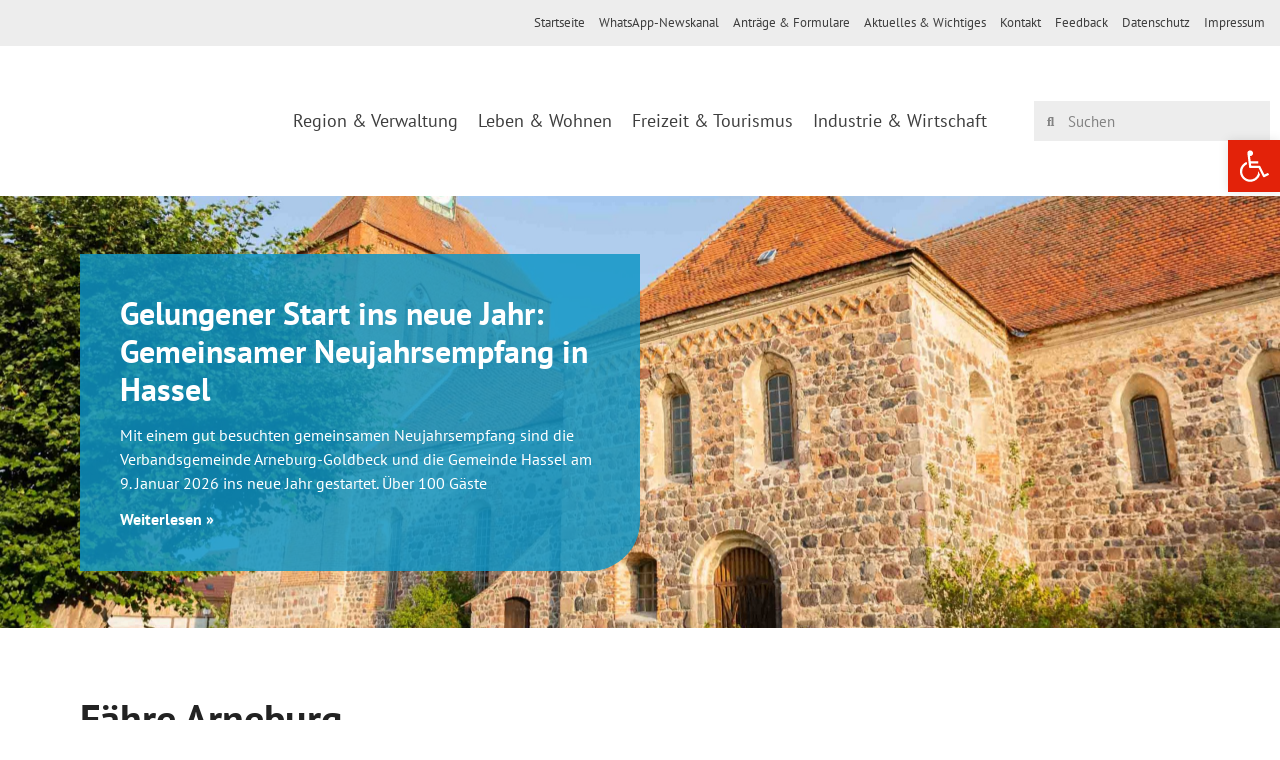

--- FILE ---
content_type: text/html
request_url: https://www.arneburg-goldbeck.de/freizeit-tourismus/faehre-arneburg/
body_size: 25699
content:
<!doctype html>
<html lang="de" prefix="og: https://ogp.me/ns#">
<head>
<meta charset="UTF-8">
<meta name="viewport" content="width=device-width, initial-scale=1">
<link rel="profile" href="https://gmpg.org/xfn/11">
<!-- Suchmaschinen-Optimierung durch Rank Math PRO - https://rankmath.com/ -->
<title>Fähre Arneburg - Verbandsgemeinde Arneburg-Goldbeck</title>
<meta name="description" content=" Information zum Fährbetrieb Arneburg"/>
<meta name="robots" content="follow, index, max-snippet:-1, max-video-preview:-1, max-image-preview:large"/>
<link rel="canonical" href="https://www.arneburg-goldbeck.de/freizeit-tourismus/faehre-arneburg/" />
<meta property="og:locale" content="de_DE" />
<meta property="og:type" content="article" />
<meta property="og:title" content="Fähre Arneburg - Verbandsgemeinde Arneburg-Goldbeck" />
<meta property="og:description" content=" Information zum Fährbetrieb Arneburg" />
<meta property="og:url" content="https://www.arneburg-goldbeck.de/freizeit-tourismus/faehre-arneburg/" />
<meta property="og:site_name" content="Verbandsgemeinde Arneburg-Goldbeck" />
<meta property="og:updated_time" content="2025-10-30T12:30:13+01:00" />
<meta property="og:image" content="https://www.arneburg-goldbeck.de/wp-content/uploads/2021/04/arneburg_goldbeck_arneburg_180831-19-1024x683.jpg" />
<meta property="og:image:secure_url" content="https://www.arneburg-goldbeck.de/wp-content/uploads/2021/04/arneburg_goldbeck_arneburg_180831-19-1024x683.jpg" />
<meta property="og:image:width" content="800" />
<meta property="og:image:height" content="534" />
<meta property="og:image:alt" content="Fähre Arneburg" />
<meta property="og:image:type" content="image/jpeg" />
<meta property="article:published_time" content="2021-04-21T09:18:23+02:00" />
<meta property="article:modified_time" content="2025-10-30T12:30:13+01:00" />
<meta name="twitter:card" content="summary_large_image" />
<meta name="twitter:title" content="Fähre Arneburg - Verbandsgemeinde Arneburg-Goldbeck" />
<meta name="twitter:description" content=" Information zum Fährbetrieb Arneburg" />
<meta name="twitter:image" content="https://www.arneburg-goldbeck.de/wp-content/uploads/2021/04/arneburg_goldbeck_arneburg_180831-19-1024x683.jpg" />
<meta name="twitter:label1" content="Lesedauer" />
<meta name="twitter:data1" content="Weniger als eine Minute" />
<script type="application/ld+json" class="rank-math-schema">{"@context":"https://schema.org","@graph":[{"@type":["GovernmentOrganization","Organization"],"@id":"https://www.arneburg-goldbeck.de/#organization","name":"Verbandsgemeinde Arneburg-Goldbeck","url":"https://www.arneburg-goldbeck.de","logo":{"@type":"ImageObject","@id":"https://www.arneburg-goldbeck.de/#logo","url":"https://www.arneburg-goldbeck.de/wp-content/uploads/2021/03/logo.svg","contentUrl":"https://www.arneburg-goldbeck.de/wp-content/uploads/2021/03/logo.svg","caption":"Verbandsgemeinde Arneburg-Goldbeck","inLanguage":"de"},"contactPoint":[{"@type":"ContactPoint","telephone":"03938897111","contactType":"customer support"}],"description":"Die Verbandsgemeinde Arneburg-Goldbeck liegt mit ihren 8 Mitgliedsgemeinden in der Altmark im Norden von Sachsen-Anhalt. Sie ist aus der ehemaligen Verwaltungsgemeinschaft Arneburg-Goldbeck hervorgegangen und erstreckt sich auf einer Fl\u00e4che von etwa 304 km\u00b2. Hier leben aktuell ungef\u00e4hr 9.000 Menschen. Zur Verbandsgemeinde geh\u00f6ren die Stadt Arneburg, die Hansestadt Werben (Elbe), sowie die Gemeinden Eichstedt (Altmark), Goldbeck, Hassel, Hohenberg-Krusemark, Iden, und Rochau."},{"@type":"WebSite","@id":"https://www.arneburg-goldbeck.de/#website","url":"https://www.arneburg-goldbeck.de","name":"Verbandsgemeinde Arneburg-Goldbeck","publisher":{"@id":"https://www.arneburg-goldbeck.de/#organization"},"inLanguage":"de"},{"@type":"ImageObject","@id":"https://www.arneburg-goldbeck.de/wp-content/uploads/2021/04/arneburg_goldbeck_arneburg_180831-19-scaled.jpg","url":"https://www.arneburg-goldbeck.de/wp-content/uploads/2021/04/arneburg_goldbeck_arneburg_180831-19-scaled.jpg","width":"2560","height":"1707","inLanguage":"de"},{"@type":"WebPage","@id":"https://www.arneburg-goldbeck.de/freizeit-tourismus/faehre-arneburg/#webpage","url":"https://www.arneburg-goldbeck.de/freizeit-tourismus/faehre-arneburg/","name":"F\u00e4hre Arneburg - Verbandsgemeinde Arneburg-Goldbeck","datePublished":"2021-04-21T09:18:23+02:00","dateModified":"2025-10-30T12:30:13+01:00","isPartOf":{"@id":"https://www.arneburg-goldbeck.de/#website"},"primaryImageOfPage":{"@id":"https://www.arneburg-goldbeck.de/wp-content/uploads/2021/04/arneburg_goldbeck_arneburg_180831-19-scaled.jpg"},"inLanguage":"de"},{"@type":"Person","@id":"https://www.arneburg-goldbeck.de/author/wp_vag_admin/","name":"wp_vag_admin","url":"https://www.arneburg-goldbeck.de/author/wp_vag_admin/","image":{"@type":"ImageObject","@id":"https://secure.gravatar.com/avatar/37dba856ef4572fadea736da6b7e54b06d63f8bdf5902de44d38c07daba3cfbd?s=96&amp;d=mm&amp;r=g","url":"https://secure.gravatar.com/avatar/37dba856ef4572fadea736da6b7e54b06d63f8bdf5902de44d38c07daba3cfbd?s=96&amp;d=mm&amp;r=g","caption":"wp_vag_admin","inLanguage":"de"},"sameAs":["https://arneburg-goldbeck.de"],"worksFor":{"@id":"https://www.arneburg-goldbeck.de/#organization"}},{"@type":"Article","headline":"F\u00e4hre Arneburg - Verbandsgemeinde Arneburg-Goldbeck","datePublished":"2021-04-21T09:18:23+02:00","dateModified":"2025-10-30T12:30:13+01:00","author":{"@id":"https://www.arneburg-goldbeck.de/author/wp_vag_admin/","name":"wp_vag_admin"},"publisher":{"@id":"https://www.arneburg-goldbeck.de/#organization"},"description":"\u00a0Information zum F\u00e4hrbetrieb Arneburg","name":"F\u00e4hre Arneburg - Verbandsgemeinde Arneburg-Goldbeck","@id":"https://www.arneburg-goldbeck.de/freizeit-tourismus/faehre-arneburg/#richSnippet","isPartOf":{"@id":"https://www.arneburg-goldbeck.de/freizeit-tourismus/faehre-arneburg/#webpage"},"image":{"@id":"https://www.arneburg-goldbeck.de/wp-content/uploads/2021/04/arneburg_goldbeck_arneburg_180831-19-scaled.jpg"},"inLanguage":"de","mainEntityOfPage":{"@id":"https://www.arneburg-goldbeck.de/freizeit-tourismus/faehre-arneburg/#webpage"}}]}</script>
<!-- /Rank Math WordPress SEO Plugin -->
<link rel="alternate" type="application/rss+xml" title="Verbandsgemeinde Arneburg-Goldbeck &raquo; Feed" href="https://www.arneburg-goldbeck.de/feed/" />
<link rel="alternate" type="application/rss+xml" title="Verbandsgemeinde Arneburg-Goldbeck &raquo; Kommentar-Feed" href="https://www.arneburg-goldbeck.de/comments/feed/" />
<link rel="alternate" title="oEmbed (JSON)" type="application/json+oembed" href="https://www.arneburg-goldbeck.de/wp-json/oembed/1.0/embed?url=https%3A%2F%2Fwww.arneburg-goldbeck.de%2Ffreizeit-tourismus%2Ffaehre-arneburg%2F" />
<link rel="alternate" title="oEmbed (XML)" type="text/xml+oembed" href="https://www.arneburg-goldbeck.de/wp-json/oembed/1.0/embed?url=https%3A%2F%2Fwww.arneburg-goldbeck.de%2Ffreizeit-tourismus%2Ffaehre-arneburg%2F&#038;format=xml" />
<style>
.lazyload,
.lazyloading {
max-width: 100%;
}
</style>
<style id='wp-img-auto-sizes-contain-inline-css'>
img:is([sizes=auto i],[sizes^="auto," i]){contain-intrinsic-size:3000px 1500px}
/*# sourceURL=wp-img-auto-sizes-contain-inline-css */
</style>
<style id='wp-emoji-styles-inline-css'>
img.wp-smiley, img.emoji {
display: inline !important;
border: none !important;
box-shadow: none !important;
height: 1em !important;
width: 1em !important;
margin: 0 0.07em !important;
vertical-align: -0.1em !important;
background: none !important;
padding: 0 !important;
}
/*# sourceURL=wp-emoji-styles-inline-css */
</style>
<style id='global-styles-inline-css'>
:root{--wp--preset--aspect-ratio--square: 1;--wp--preset--aspect-ratio--4-3: 4/3;--wp--preset--aspect-ratio--3-4: 3/4;--wp--preset--aspect-ratio--3-2: 3/2;--wp--preset--aspect-ratio--2-3: 2/3;--wp--preset--aspect-ratio--16-9: 16/9;--wp--preset--aspect-ratio--9-16: 9/16;--wp--preset--color--black: #000000;--wp--preset--color--cyan-bluish-gray: #abb8c3;--wp--preset--color--white: #ffffff;--wp--preset--color--pale-pink: #f78da7;--wp--preset--color--vivid-red: #cf2e2e;--wp--preset--color--luminous-vivid-orange: #ff6900;--wp--preset--color--luminous-vivid-amber: #fcb900;--wp--preset--color--light-green-cyan: #7bdcb5;--wp--preset--color--vivid-green-cyan: #00d084;--wp--preset--color--pale-cyan-blue: #8ed1fc;--wp--preset--color--vivid-cyan-blue: #0693e3;--wp--preset--color--vivid-purple: #9b51e0;--wp--preset--gradient--vivid-cyan-blue-to-vivid-purple: linear-gradient(135deg,rgb(6,147,227) 0%,rgb(155,81,224) 100%);--wp--preset--gradient--light-green-cyan-to-vivid-green-cyan: linear-gradient(135deg,rgb(122,220,180) 0%,rgb(0,208,130) 100%);--wp--preset--gradient--luminous-vivid-amber-to-luminous-vivid-orange: linear-gradient(135deg,rgb(252,185,0) 0%,rgb(255,105,0) 100%);--wp--preset--gradient--luminous-vivid-orange-to-vivid-red: linear-gradient(135deg,rgb(255,105,0) 0%,rgb(207,46,46) 100%);--wp--preset--gradient--very-light-gray-to-cyan-bluish-gray: linear-gradient(135deg,rgb(238,238,238) 0%,rgb(169,184,195) 100%);--wp--preset--gradient--cool-to-warm-spectrum: linear-gradient(135deg,rgb(74,234,220) 0%,rgb(151,120,209) 20%,rgb(207,42,186) 40%,rgb(238,44,130) 60%,rgb(251,105,98) 80%,rgb(254,248,76) 100%);--wp--preset--gradient--blush-light-purple: linear-gradient(135deg,rgb(255,206,236) 0%,rgb(152,150,240) 100%);--wp--preset--gradient--blush-bordeaux: linear-gradient(135deg,rgb(254,205,165) 0%,rgb(254,45,45) 50%,rgb(107,0,62) 100%);--wp--preset--gradient--luminous-dusk: linear-gradient(135deg,rgb(255,203,112) 0%,rgb(199,81,192) 50%,rgb(65,88,208) 100%);--wp--preset--gradient--pale-ocean: linear-gradient(135deg,rgb(255,245,203) 0%,rgb(182,227,212) 50%,rgb(51,167,181) 100%);--wp--preset--gradient--electric-grass: linear-gradient(135deg,rgb(202,248,128) 0%,rgb(113,206,126) 100%);--wp--preset--gradient--midnight: linear-gradient(135deg,rgb(2,3,129) 0%,rgb(40,116,252) 100%);--wp--preset--font-size--small: 13px;--wp--preset--font-size--medium: 20px;--wp--preset--font-size--large: 36px;--wp--preset--font-size--x-large: 42px;--wp--preset--spacing--20: 0.44rem;--wp--preset--spacing--30: 0.67rem;--wp--preset--spacing--40: 1rem;--wp--preset--spacing--50: 1.5rem;--wp--preset--spacing--60: 2.25rem;--wp--preset--spacing--70: 3.38rem;--wp--preset--spacing--80: 5.06rem;--wp--preset--shadow--natural: 6px 6px 9px rgba(0, 0, 0, 0.2);--wp--preset--shadow--deep: 12px 12px 50px rgba(0, 0, 0, 0.4);--wp--preset--shadow--sharp: 6px 6px 0px rgba(0, 0, 0, 0.2);--wp--preset--shadow--outlined: 6px 6px 0px -3px rgb(255, 255, 255), 6px 6px rgb(0, 0, 0);--wp--preset--shadow--crisp: 6px 6px 0px rgb(0, 0, 0);}:root { --wp--style--global--content-size: 800px;--wp--style--global--wide-size: 1200px; }:where(body) { margin: 0; }.wp-site-blocks > .alignleft { float: left; margin-right: 2em; }.wp-site-blocks > .alignright { float: right; margin-left: 2em; }.wp-site-blocks > .aligncenter { justify-content: center; margin-left: auto; margin-right: auto; }:where(.wp-site-blocks) > * { margin-block-start: 24px; margin-block-end: 0; }:where(.wp-site-blocks) > :first-child { margin-block-start: 0; }:where(.wp-site-blocks) > :last-child { margin-block-end: 0; }:root { --wp--style--block-gap: 24px; }:root :where(.is-layout-flow) > :first-child{margin-block-start: 0;}:root :where(.is-layout-flow) > :last-child{margin-block-end: 0;}:root :where(.is-layout-flow) > *{margin-block-start: 24px;margin-block-end: 0;}:root :where(.is-layout-constrained) > :first-child{margin-block-start: 0;}:root :where(.is-layout-constrained) > :last-child{margin-block-end: 0;}:root :where(.is-layout-constrained) > *{margin-block-start: 24px;margin-block-end: 0;}:root :where(.is-layout-flex){gap: 24px;}:root :where(.is-layout-grid){gap: 24px;}.is-layout-flow > .alignleft{float: left;margin-inline-start: 0;margin-inline-end: 2em;}.is-layout-flow > .alignright{float: right;margin-inline-start: 2em;margin-inline-end: 0;}.is-layout-flow > .aligncenter{margin-left: auto !important;margin-right: auto !important;}.is-layout-constrained > .alignleft{float: left;margin-inline-start: 0;margin-inline-end: 2em;}.is-layout-constrained > .alignright{float: right;margin-inline-start: 2em;margin-inline-end: 0;}.is-layout-constrained > .aligncenter{margin-left: auto !important;margin-right: auto !important;}.is-layout-constrained > :where(:not(.alignleft):not(.alignright):not(.alignfull)){max-width: var(--wp--style--global--content-size);margin-left: auto !important;margin-right: auto !important;}.is-layout-constrained > .alignwide{max-width: var(--wp--style--global--wide-size);}body .is-layout-flex{display: flex;}.is-layout-flex{flex-wrap: wrap;align-items: center;}.is-layout-flex > :is(*, div){margin: 0;}body .is-layout-grid{display: grid;}.is-layout-grid > :is(*, div){margin: 0;}body{padding-top: 0px;padding-right: 0px;padding-bottom: 0px;padding-left: 0px;}a:where(:not(.wp-element-button)){text-decoration: underline;}:root :where(.wp-element-button, .wp-block-button__link){background-color: #32373c;border-width: 0;color: #fff;font-family: inherit;font-size: inherit;font-style: inherit;font-weight: inherit;letter-spacing: inherit;line-height: inherit;padding-top: calc(0.667em + 2px);padding-right: calc(1.333em + 2px);padding-bottom: calc(0.667em + 2px);padding-left: calc(1.333em + 2px);text-decoration: none;text-transform: inherit;}.has-black-color{color: var(--wp--preset--color--black) !important;}.has-cyan-bluish-gray-color{color: var(--wp--preset--color--cyan-bluish-gray) !important;}.has-white-color{color: var(--wp--preset--color--white) !important;}.has-pale-pink-color{color: var(--wp--preset--color--pale-pink) !important;}.has-vivid-red-color{color: var(--wp--preset--color--vivid-red) !important;}.has-luminous-vivid-orange-color{color: var(--wp--preset--color--luminous-vivid-orange) !important;}.has-luminous-vivid-amber-color{color: var(--wp--preset--color--luminous-vivid-amber) !important;}.has-light-green-cyan-color{color: var(--wp--preset--color--light-green-cyan) !important;}.has-vivid-green-cyan-color{color: var(--wp--preset--color--vivid-green-cyan) !important;}.has-pale-cyan-blue-color{color: var(--wp--preset--color--pale-cyan-blue) !important;}.has-vivid-cyan-blue-color{color: var(--wp--preset--color--vivid-cyan-blue) !important;}.has-vivid-purple-color{color: var(--wp--preset--color--vivid-purple) !important;}.has-black-background-color{background-color: var(--wp--preset--color--black) !important;}.has-cyan-bluish-gray-background-color{background-color: var(--wp--preset--color--cyan-bluish-gray) !important;}.has-white-background-color{background-color: var(--wp--preset--color--white) !important;}.has-pale-pink-background-color{background-color: var(--wp--preset--color--pale-pink) !important;}.has-vivid-red-background-color{background-color: var(--wp--preset--color--vivid-red) !important;}.has-luminous-vivid-orange-background-color{background-color: var(--wp--preset--color--luminous-vivid-orange) !important;}.has-luminous-vivid-amber-background-color{background-color: var(--wp--preset--color--luminous-vivid-amber) !important;}.has-light-green-cyan-background-color{background-color: var(--wp--preset--color--light-green-cyan) !important;}.has-vivid-green-cyan-background-color{background-color: var(--wp--preset--color--vivid-green-cyan) !important;}.has-pale-cyan-blue-background-color{background-color: var(--wp--preset--color--pale-cyan-blue) !important;}.has-vivid-cyan-blue-background-color{background-color: var(--wp--preset--color--vivid-cyan-blue) !important;}.has-vivid-purple-background-color{background-color: var(--wp--preset--color--vivid-purple) !important;}.has-black-border-color{border-color: var(--wp--preset--color--black) !important;}.has-cyan-bluish-gray-border-color{border-color: var(--wp--preset--color--cyan-bluish-gray) !important;}.has-white-border-color{border-color: var(--wp--preset--color--white) !important;}.has-pale-pink-border-color{border-color: var(--wp--preset--color--pale-pink) !important;}.has-vivid-red-border-color{border-color: var(--wp--preset--color--vivid-red) !important;}.has-luminous-vivid-orange-border-color{border-color: var(--wp--preset--color--luminous-vivid-orange) !important;}.has-luminous-vivid-amber-border-color{border-color: var(--wp--preset--color--luminous-vivid-amber) !important;}.has-light-green-cyan-border-color{border-color: var(--wp--preset--color--light-green-cyan) !important;}.has-vivid-green-cyan-border-color{border-color: var(--wp--preset--color--vivid-green-cyan) !important;}.has-pale-cyan-blue-border-color{border-color: var(--wp--preset--color--pale-cyan-blue) !important;}.has-vivid-cyan-blue-border-color{border-color: var(--wp--preset--color--vivid-cyan-blue) !important;}.has-vivid-purple-border-color{border-color: var(--wp--preset--color--vivid-purple) !important;}.has-vivid-cyan-blue-to-vivid-purple-gradient-background{background: var(--wp--preset--gradient--vivid-cyan-blue-to-vivid-purple) !important;}.has-light-green-cyan-to-vivid-green-cyan-gradient-background{background: var(--wp--preset--gradient--light-green-cyan-to-vivid-green-cyan) !important;}.has-luminous-vivid-amber-to-luminous-vivid-orange-gradient-background{background: var(--wp--preset--gradient--luminous-vivid-amber-to-luminous-vivid-orange) !important;}.has-luminous-vivid-orange-to-vivid-red-gradient-background{background: var(--wp--preset--gradient--luminous-vivid-orange-to-vivid-red) !important;}.has-very-light-gray-to-cyan-bluish-gray-gradient-background{background: var(--wp--preset--gradient--very-light-gray-to-cyan-bluish-gray) !important;}.has-cool-to-warm-spectrum-gradient-background{background: var(--wp--preset--gradient--cool-to-warm-spectrum) !important;}.has-blush-light-purple-gradient-background{background: var(--wp--preset--gradient--blush-light-purple) !important;}.has-blush-bordeaux-gradient-background{background: var(--wp--preset--gradient--blush-bordeaux) !important;}.has-luminous-dusk-gradient-background{background: var(--wp--preset--gradient--luminous-dusk) !important;}.has-pale-ocean-gradient-background{background: var(--wp--preset--gradient--pale-ocean) !important;}.has-electric-grass-gradient-background{background: var(--wp--preset--gradient--electric-grass) !important;}.has-midnight-gradient-background{background: var(--wp--preset--gradient--midnight) !important;}.has-small-font-size{font-size: var(--wp--preset--font-size--small) !important;}.has-medium-font-size{font-size: var(--wp--preset--font-size--medium) !important;}.has-large-font-size{font-size: var(--wp--preset--font-size--large) !important;}.has-x-large-font-size{font-size: var(--wp--preset--font-size--x-large) !important;}
:root :where(.wp-block-pullquote){font-size: 1.5em;line-height: 1.6;}
/*# sourceURL=global-styles-inline-css */
</style>
<!-- <link rel='stylesheet' id='pojo-a11y-css' href='https://www.arneburg-goldbeck.de/wp-content/plugins/pojo-accessibility/modules/legacy/assets/css/style.min.css?ver=1.0.0' media='all' /> -->
<!-- <link rel='stylesheet' id='hello-elementor-theme-style-css' href='https://www.arneburg-goldbeck.de/wp-content/themes/hello-elementor/assets/css/theme.css?ver=3.4.5' media='all' /> -->
<!-- <link rel='stylesheet' id='hello-elementor-child-style-css' href='https://www.arneburg-goldbeck.de/wp-content/themes/hello-theme-child-master/style.css?ver=1.0.0' media='all' /> -->
<!-- <link rel='stylesheet' id='hello-elementor-css' href='https://www.arneburg-goldbeck.de/wp-content/themes/hello-elementor/assets/css/reset.css?ver=3.4.5' media='all' /> -->
<!-- <link rel='stylesheet' id='hello-elementor-header-footer-css' href='https://www.arneburg-goldbeck.de/wp-content/themes/hello-elementor/assets/css/header-footer.css?ver=3.4.5' media='all' /> -->
<!-- <link rel='stylesheet' id='elementor-frontend-css' href='https://www.arneburg-goldbeck.de/wp-content/plugins/elementor/assets/css/frontend.min.css?ver=3.33.6' media='all' /> -->
<link rel="stylesheet" type="text/css" href="//www.arneburg-goldbeck.de/wp-content/cache/wpfc-minified/77gvdlm8/288ye.css" media="all"/>
<style id='elementor-frontend-inline-css'>
.elementor-11 .elementor-element.elementor-element-ba274ac:not(.elementor-motion-effects-element-type-background), .elementor-11 .elementor-element.elementor-element-ba274ac > .elementor-motion-effects-container > .elementor-motion-effects-layer{background-image:url("https://www.arneburg-goldbeck.de/wp-content/uploads/2021/04/arneburg_goldbeck_arneburg_180831-19-scaled.jpg");}
/*# sourceURL=elementor-frontend-inline-css */
</style>
<!-- <link rel='stylesheet' id='widget-nav-menu-css' href='https://www.arneburg-goldbeck.de/wp-content/plugins/elementor-pro/assets/css/widget-nav-menu.min.css?ver=3.33.2' media='all' /> -->
<!-- <link rel='stylesheet' id='widget-image-css' href='https://www.arneburg-goldbeck.de/wp-content/plugins/elementor/assets/css/widget-image.min.css?ver=3.33.6' media='all' /> -->
<!-- <link rel='stylesheet' id='widget-search-form-css' href='https://www.arneburg-goldbeck.de/wp-content/plugins/elementor-pro/assets/css/widget-search-form.min.css?ver=3.33.2' media='all' /> -->
<!-- <link rel='stylesheet' id='elementor-icons-shared-0-css' href='https://www.arneburg-goldbeck.de/wp-content/plugins/elementor/assets/lib/font-awesome/css/fontawesome.min.css?ver=5.15.3' media='all' /> -->
<!-- <link rel='stylesheet' id='elementor-icons-fa-solid-css' href='https://www.arneburg-goldbeck.de/wp-content/plugins/elementor/assets/lib/font-awesome/css/solid.min.css?ver=5.15.3' media='all' /> -->
<!-- <link rel='stylesheet' id='e-sticky-css' href='https://www.arneburg-goldbeck.de/wp-content/plugins/elementor-pro/assets/css/modules/sticky.min.css?ver=3.33.2' media='all' /> -->
<!-- <link rel='stylesheet' id='widget-posts-css' href='https://www.arneburg-goldbeck.de/wp-content/plugins/elementor-pro/assets/css/widget-posts.min.css?ver=3.33.2' media='all' /> -->
<!-- <link rel='stylesheet' id='e-animation-fadeInUp-css' href='https://www.arneburg-goldbeck.de/wp-content/plugins/elementor/assets/lib/animations/styles/fadeInUp.min.css?ver=3.33.6' media='all' /> -->
<!-- <link rel='stylesheet' id='swiper-css' href='https://www.arneburg-goldbeck.de/wp-content/plugins/elementor/assets/lib/swiper/v8/css/swiper.min.css?ver=8.4.5' media='all' /> -->
<!-- <link rel='stylesheet' id='e-swiper-css' href='https://www.arneburg-goldbeck.de/wp-content/plugins/elementor/assets/css/conditionals/e-swiper.min.css?ver=3.33.6' media='all' /> -->
<!-- <link rel='stylesheet' id='widget-slides-css' href='https://www.arneburg-goldbeck.de/wp-content/plugins/elementor-pro/assets/css/widget-slides.min.css?ver=3.33.2' media='all' /> -->
<!-- <link rel='stylesheet' id='widget-heading-css' href='https://www.arneburg-goldbeck.de/wp-content/plugins/elementor/assets/css/widget-heading.min.css?ver=3.33.6' media='all' /> -->
<!-- <link rel='stylesheet' id='elementor-icons-css' href='https://www.arneburg-goldbeck.de/wp-content/plugins/elementor/assets/lib/eicons/css/elementor-icons.min.css?ver=5.44.0' media='all' /> -->
<link rel="stylesheet" type="text/css" href="//www.arneburg-goldbeck.de/wp-content/cache/wpfc-minified/9hwwje7p/288ye.css" media="all"/>
<link rel='stylesheet' id='elementor-post-12-css' href='https://www.arneburg-goldbeck.de/wp-content/uploads/elementor/css/post-12.css?ver=1768764491' media='all' />
<!-- <link rel='stylesheet' id='font-awesome-5-all-css' href='https://www.arneburg-goldbeck.de/wp-content/plugins/elementor/assets/lib/font-awesome/css/all.min.css?ver=3.33.6' media='all' /> -->
<!-- <link rel='stylesheet' id='font-awesome-4-shim-css' href='https://www.arneburg-goldbeck.de/wp-content/plugins/elementor/assets/lib/font-awesome/css/v4-shims.min.css?ver=3.33.6' media='all' /> -->
<link rel="stylesheet" type="text/css" href="//www.arneburg-goldbeck.de/wp-content/cache/wpfc-minified/10339lub/28918.css" media="all"/>
<link rel='stylesheet' id='elementor-post-11-css' href='https://www.arneburg-goldbeck.de/wp-content/uploads/elementor/css/post-11.css?ver=1768764491' media='all' />
<link rel='stylesheet' id='elementor-post-65-css' href='https://www.arneburg-goldbeck.de/wp-content/uploads/elementor/css/post-65.css?ver=1768764491' media='all' />
<link rel='stylesheet' id='elementor-post-55-css' href='https://www.arneburg-goldbeck.de/wp-content/uploads/elementor/css/post-55.css?ver=1768766575' media='all' />
<!-- <link rel='stylesheet' id='borlabs-cookie-css' href='https://www.arneburg-goldbeck.de/wp-content/cache/borlabs-cookie/borlabs-cookie_1_de.css?ver=2.3.6-17' media='all' /> -->
<link rel="stylesheet" type="text/css" href="//www.arneburg-goldbeck.de/wp-content/cache/wpfc-minified/1ba5h1lo/288ye.css" media="all"/>
<script src='//www.arneburg-goldbeck.de/wp-content/cache/wpfc-minified/dj3lfwkj/288ye.js' type="text/javascript"></script>
<!-- <script src="https://www.arneburg-goldbeck.de/wp-includes/js/jquery/jquery.min.js?ver=3.7.1" id="jquery-core-js"></script> -->
<!-- <script src="https://www.arneburg-goldbeck.de/wp-includes/js/jquery/jquery-migrate.min.js?ver=3.4.1" id="jquery-migrate-js"></script> -->
<!-- <script src="https://www.arneburg-goldbeck.de/wp-content/plugins/elementor/assets/lib/font-awesome/js/v4-shims.min.js?ver=3.33.6" id="font-awesome-4-shim-js"></script> -->
<script id="borlabs-cookie-prioritize-js-extra">
var borlabsCookiePrioritized = {"domain":"www.arneburg-goldbeck.de","path":"/","version":"1","bots":"1","optInJS":{"essential":{"google-tag-manager":""},"statistics":{"google_analytics":"[base64]"}}};
//# sourceURL=borlabs-cookie-prioritize-js-extra
</script>
<script src='//www.arneburg-goldbeck.de/wp-content/cache/wpfc-minified/jxiqecqj/288ye.js' type="text/javascript"></script>
<!-- <script src="https://www.arneburg-goldbeck.de/wp-content/plugins/borlabs-cookie/assets/javascript/borlabs-cookie-prioritize.min.js?ver=2.3.6" id="borlabs-cookie-prioritize-js"></script> -->
<link rel="https://api.w.org/" href="https://www.arneburg-goldbeck.de/wp-json/" /><link rel="alternate" title="JSON" type="application/json" href="https://www.arneburg-goldbeck.de/wp-json/wp/v2/pages/2183" /><link rel="EditURI" type="application/rsd+xml" title="RSD" href="https://www.arneburg-goldbeck.de/xmlrpc.php?rsd" />
<meta name="generator" content="WordPress 6.9" />
<link rel='shortlink' href='https://www.arneburg-goldbeck.de/?p=2183' />
<style type="text/css">
#pojo-a11y-toolbar .pojo-a11y-toolbar-toggle a{ background-color: #e32209;	color: #ffffff;}
#pojo-a11y-toolbar .pojo-a11y-toolbar-overlay, #pojo-a11y-toolbar .pojo-a11y-toolbar-overlay ul.pojo-a11y-toolbar-items.pojo-a11y-links{ border-color: #e32209;}
body.pojo-a11y-focusable a:focus{ outline-style: solid !important;	outline-width: 1px !important;	outline-color: #FF0000 !important;}
#pojo-a11y-toolbar{ top: 140px !important;}
#pojo-a11y-toolbar .pojo-a11y-toolbar-overlay{ background-color: #ffffff;}
#pojo-a11y-toolbar .pojo-a11y-toolbar-overlay ul.pojo-a11y-toolbar-items li.pojo-a11y-toolbar-item a, #pojo-a11y-toolbar .pojo-a11y-toolbar-overlay p.pojo-a11y-toolbar-title{ color: #333333;}
#pojo-a11y-toolbar .pojo-a11y-toolbar-overlay ul.pojo-a11y-toolbar-items li.pojo-a11y-toolbar-item a.active{ background-color: #e32209;	color: #ffffff;}
@media (max-width: 767px) { #pojo-a11y-toolbar { top: 100px !important; } }</style>		<script>
document.documentElement.className = document.documentElement.className.replace('no-js', 'js');
</script>
<style>
.no-js img.lazyload {
display: none;
}
figure.wp-block-image img.lazyloading {
min-width: 150px;
}
.lazyload,
.lazyloading {
--smush-placeholder-width: 100px;
--smush-placeholder-aspect-ratio: 1/1;
width: var(--smush-image-width, var(--smush-placeholder-width)) !important;
aspect-ratio: var(--smush-image-aspect-ratio, var(--smush-placeholder-aspect-ratio)) !important;
}
.lazyload, .lazyloading {
opacity: 0;
}
.lazyloaded {
opacity: 1;
transition: opacity 400ms;
transition-delay: 0ms;
}
</style>
<meta name="generator" content="Elementor 3.33.6; features: additional_custom_breakpoints; settings: css_print_method-external, google_font-enabled, font_display-swap">
<!-- Google Tag Manager -->
<script>if('0'==='1'){(function(w,d,s,l,i){w[l]=w[l]||[];w[l].push({"gtm.start":
new Date().getTime(),event:"gtm.js"});var f=d.getElementsByTagName(s)[0],
j=d.createElement(s),dl=l!="dataLayer"?"&l="+l:"";j.async=true;j.src=
"https://www.googletagmanager.com/gtm.js?id="+i+dl;f.parentNode.insertBefore(j,f);
})(window,document,"script","dataLayer","G-HF9D8GY78N");}</script>
<!-- End Google Tag Manager -->
<style>
.e-con.e-parent:nth-of-type(n+4):not(.e-lazyloaded):not(.e-no-lazyload),
.e-con.e-parent:nth-of-type(n+4):not(.e-lazyloaded):not(.e-no-lazyload) * {
background-image: none !important;
}
@media screen and (max-height: 1024px) {
.e-con.e-parent:nth-of-type(n+3):not(.e-lazyloaded):not(.e-no-lazyload),
.e-con.e-parent:nth-of-type(n+3):not(.e-lazyloaded):not(.e-no-lazyload) * {
background-image: none !important;
}
}
@media screen and (max-height: 640px) {
.e-con.e-parent:nth-of-type(n+2):not(.e-lazyloaded):not(.e-no-lazyload),
.e-con.e-parent:nth-of-type(n+2):not(.e-lazyloaded):not(.e-no-lazyload) * {
background-image: none !important;
}
}
</style>
<link rel="icon" href="https://www.arneburg-goldbeck.de/wp-content/uploads/2021/03/favicon.png" sizes="32x32" />
<link rel="icon" href="https://www.arneburg-goldbeck.de/wp-content/uploads/2021/03/favicon.png" sizes="192x192" />
<link rel="apple-touch-icon" href="https://www.arneburg-goldbeck.de/wp-content/uploads/2021/03/favicon.png" />
<meta name="msapplication-TileImage" content="https://www.arneburg-goldbeck.de/wp-content/uploads/2021/03/favicon.png" />
</head>
<body class="wp-singular page-template-default page page-id-2183 page-child parent-pageid-2177 wp-custom-logo wp-embed-responsive wp-theme-hello-elementor wp-child-theme-hello-theme-child-master hello-elementor-default elementor-default elementor-kit-12 elementor-page elementor-page-2183 elementor-page-55">
<a class="skip-link screen-reader-text" href="#content">Zum Inhalt springen</a>
<header data-elementor-type="header" data-elementor-id="11" class="elementor elementor-11 elementor-location-header" data-elementor-post-type="elementor_library">
<section class="elementor-section elementor-top-section elementor-element elementor-element-8699dd8 elementor-section-full_width elementor-section-content-middle elementor-section-height-default elementor-section-height-default" data-id="8699dd8" data-element_type="section" data-settings="{&quot;background_background&quot;:&quot;classic&quot;}">
<div class="elementor-container elementor-column-gap-no">
<div class="elementor-column elementor-col-100 elementor-top-column elementor-element elementor-element-d23c652" data-id="d23c652" data-element_type="column">
<div class="elementor-widget-wrap elementor-element-populated">
<div class="elementor-element elementor-element-22748cb elementor-nav-menu__align-end elementor-nav-menu--dropdown-none elementor-hidden-tablet elementor-hidden-phone elementor-widget elementor-widget-nav-menu" data-id="22748cb" data-element_type="widget" data-settings="{&quot;submenu_icon&quot;:{&quot;value&quot;:&quot;&lt;i class=\&quot;\&quot; aria-hidden=\&quot;true\&quot;&gt;&lt;\/i&gt;&quot;,&quot;library&quot;:&quot;&quot;},&quot;layout&quot;:&quot;horizontal&quot;}" data-widget_type="nav-menu.default">
<div class="elementor-widget-container">
<nav aria-label="Menü" class="elementor-nav-menu--main elementor-nav-menu__container elementor-nav-menu--layout-horizontal e--pointer-text e--animation-sink">
<ul id="menu-1-22748cb" class="elementor-nav-menu"><li class="menu-item menu-item-type-post_type menu-item-object-page menu-item-home menu-item-2202"><a href="https://www.arneburg-goldbeck.de/" class="elementor-item">Startseite</a></li>
<li class="menu-item menu-item-type-custom menu-item-object-custom menu-item-15303"><a href="https://whatsapp.com/channel/0029VaLUfDFFCCoOSJGLhE3K" class="elementor-item">WhatsApp-Newskanal</a></li>
<li class="menu-item menu-item-type-post_type menu-item-object-page menu-item-2203"><a href="https://www.arneburg-goldbeck.de/antraege-und-formulare/" class="elementor-item">Anträge &#038; Formulare</a></li>
<li class="menu-item menu-item-type-taxonomy menu-item-object-category menu-item-2201"><a href="https://www.arneburg-goldbeck.de/category/aktuelles/" class="elementor-item">Aktuelles &#038; Wichtiges</a></li>
<li class="menu-item menu-item-type-post_type menu-item-object-page menu-item-7985"><a href="https://www.arneburg-goldbeck.de/region-verwaltung/mitarbeiter-und-sprechzeiten/" class="elementor-item">Kontakt</a></li>
<li class="menu-item menu-item-type-custom menu-item-object-custom menu-item-13811"><a href="m&#97;&#105;&#x6c;&#x74;&#x6f;:m&#46;&#98;&#x65;&#x69;&#x65;r&#115;&#100;&#111;&#x65;&#x72;&#x66;e&#114;&#64;&#x61;&#x72;&#x6e;eb&#117;&#114;&#x67;&#x2d;&#x67;o&#108;&#100;&#98;&#x65;&#x63;&#x6b;&#46;&#100;&#101;" class="elementor-item">Feedback</a></li>
<li class="menu-item menu-item-type-post_type menu-item-object-page menu-item-privacy-policy menu-item-5305"><a rel="privacy-policy" href="https://www.arneburg-goldbeck.de/datenschutz/" class="elementor-item">Datenschutz</a></li>
<li class="menu-item menu-item-type-post_type menu-item-object-page menu-item-5306"><a href="https://www.arneburg-goldbeck.de/impressum/" class="elementor-item">Impressum</a></li>
</ul>			</nav>
<nav class="elementor-nav-menu--dropdown elementor-nav-menu__container" aria-hidden="true">
<ul id="menu-2-22748cb" class="elementor-nav-menu"><li class="menu-item menu-item-type-post_type menu-item-object-page menu-item-home menu-item-2202"><a href="https://www.arneburg-goldbeck.de/" class="elementor-item" tabindex="-1">Startseite</a></li>
<li class="menu-item menu-item-type-custom menu-item-object-custom menu-item-15303"><a href="https://whatsapp.com/channel/0029VaLUfDFFCCoOSJGLhE3K" class="elementor-item" tabindex="-1">WhatsApp-Newskanal</a></li>
<li class="menu-item menu-item-type-post_type menu-item-object-page menu-item-2203"><a href="https://www.arneburg-goldbeck.de/antraege-und-formulare/" class="elementor-item" tabindex="-1">Anträge &#038; Formulare</a></li>
<li class="menu-item menu-item-type-taxonomy menu-item-object-category menu-item-2201"><a href="https://www.arneburg-goldbeck.de/category/aktuelles/" class="elementor-item" tabindex="-1">Aktuelles &#038; Wichtiges</a></li>
<li class="menu-item menu-item-type-post_type menu-item-object-page menu-item-7985"><a href="https://www.arneburg-goldbeck.de/region-verwaltung/mitarbeiter-und-sprechzeiten/" class="elementor-item" tabindex="-1">Kontakt</a></li>
<li class="menu-item menu-item-type-custom menu-item-object-custom menu-item-13811"><a href="mailto:m&#46;&#98;&#101;&#105;&#101;&#114;&#115;&#100;&#111;&#101;&#x72;&#x66;&#x65;&#x72;&#x40;&#x61;&#x72;&#x6e;&#x65;&#x62;&#x75;&#x72;&#x67;&#x2d;&#x67;oldbeck&#46;&#100;&#101;" class="elementor-item" tabindex="-1">Feedback</a></li>
<li class="menu-item menu-item-type-post_type menu-item-object-page menu-item-privacy-policy menu-item-5305"><a rel="privacy-policy" href="https://www.arneburg-goldbeck.de/datenschutz/" class="elementor-item" tabindex="-1">Datenschutz</a></li>
<li class="menu-item menu-item-type-post_type menu-item-object-page menu-item-5306"><a href="https://www.arneburg-goldbeck.de/impressum/" class="elementor-item" tabindex="-1">Impressum</a></li>
</ul>			</nav>
</div>
</div>
</div>
</div>
</div>
</section>
<section class="elementor-section elementor-top-section elementor-element elementor-element-c01a7d7 elementor-section-full_width elementor-section-content-middle elementor-section-height-default elementor-section-height-default" data-id="c01a7d7" data-element_type="section" data-settings="{&quot;background_background&quot;:&quot;classic&quot;,&quot;sticky&quot;:&quot;top&quot;,&quot;sticky_effects_offset&quot;:100,&quot;sticky_on&quot;:[&quot;desktop&quot;,&quot;tablet&quot;,&quot;mobile&quot;],&quot;sticky_offset&quot;:0,&quot;sticky_anchor_link_offset&quot;:0}">
<div class="elementor-container elementor-column-gap-default">
<div class="elementor-column elementor-col-25 elementor-top-column elementor-element elementor-element-4800bac" data-id="4800bac" data-element_type="column">
<div class="elementor-widget-wrap elementor-element-populated">
<div class="elementor-element elementor-element-78004df elementor-widget elementor-widget-theme-site-logo elementor-widget-image" data-id="78004df" data-element_type="widget" data-widget_type="theme-site-logo.default">
<div class="elementor-widget-container">
<a href="https://www.arneburg-goldbeck.de">
<img data-src="https://www.arneburg-goldbeck.de/wp-content/uploads/2021/03/logo.svg" class="attachment-full size-full wp-image-35 lazyload" alt="" src="[data-uri]" />				</a>
</div>
</div>
</div>
</div>
<div class="elementor-column elementor-col-50 elementor-top-column elementor-element elementor-element-e23574d" data-id="e23574d" data-element_type="column">
<div class="elementor-widget-wrap elementor-element-populated">
<div class="elementor-element elementor-element-26c3a32 elementor-nav-menu__align-center elementor-nav-menu--stretch elementor-nav-menu--dropdown-tablet elementor-nav-menu__text-align-aside elementor-nav-menu--toggle elementor-nav-menu--burger elementor-widget elementor-widget-nav-menu" data-id="26c3a32" data-element_type="widget" data-settings="{&quot;full_width&quot;:&quot;stretch&quot;,&quot;submenu_icon&quot;:{&quot;value&quot;:&quot;&lt;i class=\&quot;\&quot; aria-hidden=\&quot;true\&quot;&gt;&lt;\/i&gt;&quot;,&quot;library&quot;:&quot;&quot;},&quot;layout&quot;:&quot;horizontal&quot;,&quot;toggle&quot;:&quot;burger&quot;}" data-widget_type="nav-menu.default">
<div class="elementor-widget-container">
<nav aria-label="Menü" class="elementor-nav-menu--main elementor-nav-menu__container elementor-nav-menu--layout-horizontal e--pointer-underline e--animation-slide">
<ul id="menu-1-26c3a32" class="elementor-nav-menu"><li class="menu-item menu-item-type-post_type menu-item-object-page menu-item-has-children menu-item-2223"><a href="https://www.arneburg-goldbeck.de/region-verwaltung/" class="elementor-item">Region &#038; Verwaltung</a>
<ul class="sub-menu elementor-nav-menu--dropdown">
<li class="menu-item menu-item-type-post_type menu-item-object-page menu-item-2229"><a href="https://www.arneburg-goldbeck.de/region-verwaltung/mitarbeiter-und-sprechzeiten/" class="elementor-sub-item">Mitarbeiter und Sprechzeiten</a></li>
<li class="menu-item menu-item-type-post_type menu-item-object-page menu-item-2230"><a href="https://www.arneburg-goldbeck.de/region-verwaltung/polizei-regionalbereichsbeamte/" class="elementor-sub-item">Polizei – Regionalbereichsbeamte</a></li>
<li class="menu-item menu-item-type-custom menu-item-object-custom menu-item-7967"><a target="_blank" href="https://ratsinfo.kitu-genossenschaft.de/arneburggoldbeck_bi/info.asp" class="elementor-sub-item">Bürgerinformation</a></li>
<li class="menu-item menu-item-type-custom menu-item-object-custom menu-item-7969"><a target="_blank" href="https://ratsinfo.kitu-genossenschaft.de/arneburggoldbeck_ri/ylogon.asp?smcpn=info&#038;smclom=1" class="elementor-sub-item">Ratsinfo für Mandatsträger</a></li>
<li class="menu-item menu-item-type-post_type menu-item-object-page menu-item-2232"><a href="https://www.arneburg-goldbeck.de/region-verwaltung/satzungen/" class="elementor-sub-item">Satzungen</a></li>
<li class="menu-item menu-item-type-post_type menu-item-object-page menu-item-2233"><a href="https://www.arneburg-goldbeck.de/region-verwaltung/stellenausschreibungen/" class="elementor-sub-item">Stellenausschreibungen</a></li>
<li class="menu-item menu-item-type-post_type menu-item-object-page menu-item-2225"><a href="https://www.arneburg-goldbeck.de/region-verwaltung/ausschreibungen/" class="elementor-sub-item">Ausschreibungen</a></li>
<li class="menu-item menu-item-type-post_type menu-item-object-page menu-item-2224"><a href="https://www.arneburg-goldbeck.de/region-verwaltung/amtliche-bekanntmachungen/" class="elementor-sub-item">Amtliche Bekanntmachungen</a></li>
<li class="menu-item menu-item-type-post_type menu-item-object-page menu-item-2226"><a href="https://www.arneburg-goldbeck.de/region-verwaltung/bau-und-flaechenplaene/" class="elementor-sub-item">Bau- und Flächennutzungspläne</a></li>
<li class="menu-item menu-item-type-post_type menu-item-object-page menu-item-2234"><a href="https://www.arneburg-goldbeck.de/region-verwaltung/wahlen/" class="elementor-sub-item">Wahlen</a></li>
<li class="menu-item menu-item-type-post_type menu-item-object-page menu-item-3253"><a href="https://www.arneburg-goldbeck.de/region-verwaltung/wo-erledige-ich-was/" class="elementor-sub-item">Wo erledige ich was?</a></li>
</ul>
</li>
<li class="menu-item menu-item-type-post_type menu-item-object-page menu-item-has-children menu-item-2214"><a href="https://www.arneburg-goldbeck.de/leben-wohnen/" class="elementor-item">Leben &#038; Wohnen</a>
<ul class="sub-menu elementor-nav-menu--dropdown">
<li class="menu-item menu-item-type-post_type menu-item-object-page menu-item-has-children menu-item-2222"><a href="https://www.arneburg-goldbeck.de/leben-wohnen/staedte-und-gemeinden/" class="elementor-sub-item">Städte und Gemeinden</a>
<ul class="sub-menu elementor-nav-menu--dropdown">
<li class="menu-item menu-item-type-post_type menu-item-object-page menu-item-13894"><a href="https://www.arneburg-goldbeck.de/leben-wohnen/staedte-und-gemeinden/arneburg/" class="elementor-sub-item">Arneburg</a></li>
<li class="menu-item menu-item-type-post_type menu-item-object-page menu-item-13893"><a href="https://www.arneburg-goldbeck.de/leben-wohnen/staedte-und-gemeinden/eichstedt-altmark/" class="elementor-sub-item">Eichstedt (Altmark)</a></li>
<li class="menu-item menu-item-type-post_type menu-item-object-page menu-item-13895"><a href="https://www.arneburg-goldbeck.de/leben-wohnen/staedte-und-gemeinden/goldbeck/" class="elementor-sub-item">Goldbeck</a></li>
<li class="menu-item menu-item-type-post_type menu-item-object-page menu-item-13892"><a href="https://www.arneburg-goldbeck.de/leben-wohnen/staedte-und-gemeinden/hassel/" class="elementor-sub-item">Hassel</a></li>
<li class="menu-item menu-item-type-post_type menu-item-object-page menu-item-13897"><a href="https://www.arneburg-goldbeck.de/leben-wohnen/staedte-und-gemeinden/hohenberg-krusemark/" class="elementor-sub-item">Hohenberg-Krusemark</a></li>
<li class="menu-item menu-item-type-post_type menu-item-object-page menu-item-13898"><a href="https://www.arneburg-goldbeck.de/leben-wohnen/staedte-und-gemeinden/iden/" class="elementor-sub-item">Iden</a></li>
<li class="menu-item menu-item-type-post_type menu-item-object-page menu-item-13899"><a href="https://www.arneburg-goldbeck.de/leben-wohnen/staedte-und-gemeinden/rochau/" class="elementor-sub-item">Rochau</a></li>
<li class="menu-item menu-item-type-post_type menu-item-object-page menu-item-13896"><a href="https://www.arneburg-goldbeck.de/leben-wohnen/staedte-und-gemeinden/hansestadt-werben-elbe/" class="elementor-sub-item">Hansestadt Werben (Elbe)</a></li>
</ul>
</li>
<li class="menu-item menu-item-type-post_type menu-item-object-page menu-item-2218"><a href="https://www.arneburg-goldbeck.de/leben-wohnen/hallo-nachbarn/" class="elementor-sub-item">Hallo Nachbarn</a></li>
<li class="menu-item menu-item-type-post_type menu-item-object-page menu-item-2221"><a href="https://www.arneburg-goldbeck.de/leben-wohnen/schiedsstelle/" class="elementor-sub-item">Schiedsstelle</a></li>
<li class="menu-item menu-item-type-post_type menu-item-object-page menu-item-has-children menu-item-2219"><a href="https://www.arneburg-goldbeck.de/leben-wohnen/kindertagesstaetten/" class="elementor-sub-item">Kindertagesstätten</a>
<ul class="sub-menu elementor-nav-menu--dropdown">
<li class="menu-item menu-item-type-post_type menu-item-object-page menu-item-13887"><a href="https://www.arneburg-goldbeck.de/leben-wohnen/kindertagesstaetten/elbraeuber/" class="elementor-sub-item">Elbräuber in Arneburg</a></li>
<li class="menu-item menu-item-type-post_type menu-item-object-page menu-item-13889"><a href="https://www.arneburg-goldbeck.de/leben-wohnen/kindertagesstaetten/villa-kunterbunt/" class="elementor-sub-item">Villa Kunterbunt in Eichstedt (Altmark)</a></li>
<li class="menu-item menu-item-type-post_type menu-item-object-page menu-item-13883"><a href="https://www.arneburg-goldbeck.de/leben-wohnen/kindertagesstaetten/regenbogenland-2/" class="elementor-sub-item">Regenbogenland in Goldbeck</a></li>
<li class="menu-item menu-item-type-post_type menu-item-object-page menu-item-13886"><a href="https://www.arneburg-goldbeck.de/leben-wohnen/kindertagesstaetten/hasseler-feldmaeuse/" class="elementor-sub-item">Hasseler Feldmäuse in Hassel</a></li>
<li class="menu-item menu-item-type-post_type menu-item-object-page menu-item-13885"><a href="https://www.arneburg-goldbeck.de/leben-wohnen/kindertagesstaetten/villa-spatzennest/" class="elementor-sub-item">Kita Dorfkind in Hohenberg/Krusemark</a></li>
<li class="menu-item menu-item-type-post_type menu-item-object-page menu-item-13884"><a href="https://www.arneburg-goldbeck.de/leben-wohnen/kindertagesstaetten/knirpsenland/" class="elementor-sub-item">Knirpsenland in Iden</a></li>
<li class="menu-item menu-item-type-post_type menu-item-object-page menu-item-13881"><a href="https://www.arneburg-goldbeck.de/leben-wohnen/kindertagesstaetten/wichtelhausen/" class="elementor-sub-item">Wichtelhausen in Klein Schwechten</a></li>
<li class="menu-item menu-item-type-post_type menu-item-object-page menu-item-13890"><a href="https://www.arneburg-goldbeck.de/leben-wohnen/kindertagesstaetten/flohkiste/" class="elementor-sub-item">Flohkiste in Rochau</a></li>
<li class="menu-item menu-item-type-post_type menu-item-object-page menu-item-13882"><a href="https://www.arneburg-goldbeck.de/leben-wohnen/kindertagesstaetten/storchennest/" class="elementor-sub-item">Storchennest in Werben (Elbe)</a></li>
</ul>
</li>
<li class="menu-item menu-item-type-post_type menu-item-object-page menu-item-has-children menu-item-2216"><a href="https://www.arneburg-goldbeck.de/leben-wohnen/grundschulen-und-horte/" class="elementor-sub-item">Grundschulen und Horte</a>
<ul class="sub-menu elementor-nav-menu--dropdown">
<li class="menu-item menu-item-type-post_type menu-item-object-page menu-item-13877"><a href="https://www.arneburg-goldbeck.de/leben-wohnen/grundschulen-und-horte/grundschule-arneburg/" class="elementor-sub-item">Grundschule Arneburg</a></li>
<li class="menu-item menu-item-type-post_type menu-item-object-page menu-item-13876"><a href="https://www.arneburg-goldbeck.de/leben-wohnen/grundschulen-und-horte/grundschule-goldbeck/" class="elementor-sub-item">Grundschulverbund Goldbeck-Iden<br>(Standort Goldbeck)</a></li>
<li class="menu-item menu-item-type-post_type menu-item-object-page menu-item-13875"><a href="https://www.arneburg-goldbeck.de/leben-wohnen/grundschulen-und-horte/grundschule-iden/" class="elementor-sub-item">Grundschulverbund Goldbeck-Iden<br>(Standort Iden)</a></li>
</ul>
</li>
<li class="menu-item menu-item-type-post_type menu-item-object-page menu-item-2215"><a href="https://www.arneburg-goldbeck.de/leben-wohnen/feuerwehren/" class="elementor-sub-item">Feuerwehren</a></li>
<li class="menu-item menu-item-type-post_type menu-item-object-page menu-item-2497"><a href="https://www.arneburg-goldbeck.de/leben-wohnen/wasserwehr/" class="elementor-sub-item">Wasserwehr</a></li>
<li class="menu-item menu-item-type-post_type menu-item-object-page menu-item-2217"><a href="https://www.arneburg-goldbeck.de/leben-wohnen/grundstuecke-und-immobilien/" class="elementor-sub-item">Grundstücke, Immobilien<br>und sonstige Verkäufe</a></li>
<li class="menu-item menu-item-type-post_type menu-item-object-page menu-item-2220"><a href="https://www.arneburg-goldbeck.de/leben-wohnen/mietwohnungen/" class="elementor-sub-item">Mietwohnungen</a></li>
<li class="menu-item menu-item-type-post_type menu-item-object-page menu-item-19074"><a href="https://www.arneburg-goldbeck.de/leben-wohnen/sags-uns-einfach-ii/" class="elementor-sub-item">Sags uns einfach II</a></li>
</ul>
</li>
<li class="menu-item menu-item-type-post_type menu-item-object-page current-page-ancestor current-menu-ancestor current-menu-parent current-page-parent current_page_parent current_page_ancestor menu-item-has-children menu-item-2207"><a href="https://www.arneburg-goldbeck.de/freizeit-tourismus/" class="elementor-item">Freizeit &#038; Tourismus</a>
<ul class="sub-menu elementor-nav-menu--dropdown">
<li class="menu-item menu-item-type-custom menu-item-object-custom menu-item-13121"><a href="https://www.altmark.de/veranstaltungen/" class="elementor-sub-item">Veranstaltungen &#8211; externe Seite</a></li>
<li class="menu-item menu-item-type-post_type menu-item-object-page menu-item-2212"><a href="https://www.arneburg-goldbeck.de/freizeit-tourismus/aktivitaeten-und-freizeit/" class="elementor-sub-item">Aktivitäten und Freizeit</a></li>
<li class="menu-item menu-item-type-post_type menu-item-object-page menu-item-18559"><a href="https://www.arneburg-goldbeck.de/freizeit-tourismus/sportatlas/" class="elementor-sub-item">Sportatlas Sachsen-Anhalt &#8211; externe Seite</a></li>
<li class="menu-item menu-item-type-post_type menu-item-object-page menu-item-has-children menu-item-2211"><a href="https://www.arneburg-goldbeck.de/freizeit-tourismus/freibad-und-campingplatz/" class="elementor-sub-item">Freibad  und Campingplatz</a>
<ul class="sub-menu elementor-nav-menu--dropdown">
<li class="menu-item menu-item-type-post_type menu-item-object-page menu-item-13879"><a href="https://www.arneburg-goldbeck.de/freizeit-tourismus/freibad-werben/" class="elementor-sub-item">Freibad Werben</a></li>
<li class="menu-item menu-item-type-post_type menu-item-object-page menu-item-13880"><a href="https://www.arneburg-goldbeck.de/freizeit-tourismus/campingplatz-in-werben/" class="elementor-sub-item">Campingplatz Werben</a></li>
<li class="menu-item menu-item-type-custom menu-item-object-custom menu-item-14958"><a href="https://www.wa-ca-wi.de/" class="elementor-sub-item">Waldbad und Campingplatz <br>Wischer &#8211; externe Seite</a></li>
</ul>
</li>
<li class="menu-item menu-item-type-post_type menu-item-object-page menu-item-2210"><a href="https://www.arneburg-goldbeck.de/freizeit-tourismus/faehre-der-hansestadt-werben/" class="elementor-sub-item">Fähre der Hansestadt Werben</a></li>
<li class="menu-item menu-item-type-post_type menu-item-object-page current-menu-item page_item page-item-2183 current_page_item menu-item-2209"><a href="https://www.arneburg-goldbeck.de/freizeit-tourismus/faehre-arneburg/" aria-current="page" class="elementor-sub-item elementor-item-active">Fähre Arneburg</a></li>
<li class="menu-item menu-item-type-post_type menu-item-object-page menu-item-2208"><a href="https://www.arneburg-goldbeck.de/freizeit-tourismus/sehenswertes/" class="elementor-sub-item">Sehenswertes</a></li>
</ul>
</li>
<li class="menu-item menu-item-type-post_type menu-item-object-page menu-item-has-children menu-item-2205"><a href="https://www.arneburg-goldbeck.de/industrie-wirtschaft/" class="elementor-item">Industrie &#038; Wirtschaft</a>
<ul class="sub-menu elementor-nav-menu--dropdown">
<li class="menu-item menu-item-type-custom menu-item-object-custom menu-item-13120"><a href="https://altmark-jobs.de/" class="elementor-sub-item">Jobs und Karriere<br>&#8211; externe Seite</a></li>
</ul>
</li>
</ul>			</nav>
<div class="elementor-menu-toggle" role="button" tabindex="0" aria-label="Menü Umschalter" aria-expanded="false">
<i aria-hidden="true" role="presentation" class="elementor-menu-toggle__icon--open eicon-menu-bar"></i><i aria-hidden="true" role="presentation" class="elementor-menu-toggle__icon--close eicon-close"></i>		</div>
<nav class="elementor-nav-menu--dropdown elementor-nav-menu__container" aria-hidden="true">
<ul id="menu-2-26c3a32" class="elementor-nav-menu"><li class="menu-item menu-item-type-post_type menu-item-object-page menu-item-has-children menu-item-2223"><a href="https://www.arneburg-goldbeck.de/region-verwaltung/" class="elementor-item" tabindex="-1">Region &#038; Verwaltung</a>
<ul class="sub-menu elementor-nav-menu--dropdown">
<li class="menu-item menu-item-type-post_type menu-item-object-page menu-item-2229"><a href="https://www.arneburg-goldbeck.de/region-verwaltung/mitarbeiter-und-sprechzeiten/" class="elementor-sub-item" tabindex="-1">Mitarbeiter und Sprechzeiten</a></li>
<li class="menu-item menu-item-type-post_type menu-item-object-page menu-item-2230"><a href="https://www.arneburg-goldbeck.de/region-verwaltung/polizei-regionalbereichsbeamte/" class="elementor-sub-item" tabindex="-1">Polizei – Regionalbereichsbeamte</a></li>
<li class="menu-item menu-item-type-custom menu-item-object-custom menu-item-7967"><a target="_blank" href="https://ratsinfo.kitu-genossenschaft.de/arneburggoldbeck_bi/info.asp" class="elementor-sub-item" tabindex="-1">Bürgerinformation</a></li>
<li class="menu-item menu-item-type-custom menu-item-object-custom menu-item-7969"><a target="_blank" href="https://ratsinfo.kitu-genossenschaft.de/arneburggoldbeck_ri/ylogon.asp?smcpn=info&#038;smclom=1" class="elementor-sub-item" tabindex="-1">Ratsinfo für Mandatsträger</a></li>
<li class="menu-item menu-item-type-post_type menu-item-object-page menu-item-2232"><a href="https://www.arneburg-goldbeck.de/region-verwaltung/satzungen/" class="elementor-sub-item" tabindex="-1">Satzungen</a></li>
<li class="menu-item menu-item-type-post_type menu-item-object-page menu-item-2233"><a href="https://www.arneburg-goldbeck.de/region-verwaltung/stellenausschreibungen/" class="elementor-sub-item" tabindex="-1">Stellenausschreibungen</a></li>
<li class="menu-item menu-item-type-post_type menu-item-object-page menu-item-2225"><a href="https://www.arneburg-goldbeck.de/region-verwaltung/ausschreibungen/" class="elementor-sub-item" tabindex="-1">Ausschreibungen</a></li>
<li class="menu-item menu-item-type-post_type menu-item-object-page menu-item-2224"><a href="https://www.arneburg-goldbeck.de/region-verwaltung/amtliche-bekanntmachungen/" class="elementor-sub-item" tabindex="-1">Amtliche Bekanntmachungen</a></li>
<li class="menu-item menu-item-type-post_type menu-item-object-page menu-item-2226"><a href="https://www.arneburg-goldbeck.de/region-verwaltung/bau-und-flaechenplaene/" class="elementor-sub-item" tabindex="-1">Bau- und Flächennutzungspläne</a></li>
<li class="menu-item menu-item-type-post_type menu-item-object-page menu-item-2234"><a href="https://www.arneburg-goldbeck.de/region-verwaltung/wahlen/" class="elementor-sub-item" tabindex="-1">Wahlen</a></li>
<li class="menu-item menu-item-type-post_type menu-item-object-page menu-item-3253"><a href="https://www.arneburg-goldbeck.de/region-verwaltung/wo-erledige-ich-was/" class="elementor-sub-item" tabindex="-1">Wo erledige ich was?</a></li>
</ul>
</li>
<li class="menu-item menu-item-type-post_type menu-item-object-page menu-item-has-children menu-item-2214"><a href="https://www.arneburg-goldbeck.de/leben-wohnen/" class="elementor-item" tabindex="-1">Leben &#038; Wohnen</a>
<ul class="sub-menu elementor-nav-menu--dropdown">
<li class="menu-item menu-item-type-post_type menu-item-object-page menu-item-has-children menu-item-2222"><a href="https://www.arneburg-goldbeck.de/leben-wohnen/staedte-und-gemeinden/" class="elementor-sub-item" tabindex="-1">Städte und Gemeinden</a>
<ul class="sub-menu elementor-nav-menu--dropdown">
<li class="menu-item menu-item-type-post_type menu-item-object-page menu-item-13894"><a href="https://www.arneburg-goldbeck.de/leben-wohnen/staedte-und-gemeinden/arneburg/" class="elementor-sub-item" tabindex="-1">Arneburg</a></li>
<li class="menu-item menu-item-type-post_type menu-item-object-page menu-item-13893"><a href="https://www.arneburg-goldbeck.de/leben-wohnen/staedte-und-gemeinden/eichstedt-altmark/" class="elementor-sub-item" tabindex="-1">Eichstedt (Altmark)</a></li>
<li class="menu-item menu-item-type-post_type menu-item-object-page menu-item-13895"><a href="https://www.arneburg-goldbeck.de/leben-wohnen/staedte-und-gemeinden/goldbeck/" class="elementor-sub-item" tabindex="-1">Goldbeck</a></li>
<li class="menu-item menu-item-type-post_type menu-item-object-page menu-item-13892"><a href="https://www.arneburg-goldbeck.de/leben-wohnen/staedte-und-gemeinden/hassel/" class="elementor-sub-item" tabindex="-1">Hassel</a></li>
<li class="menu-item menu-item-type-post_type menu-item-object-page menu-item-13897"><a href="https://www.arneburg-goldbeck.de/leben-wohnen/staedte-und-gemeinden/hohenberg-krusemark/" class="elementor-sub-item" tabindex="-1">Hohenberg-Krusemark</a></li>
<li class="menu-item menu-item-type-post_type menu-item-object-page menu-item-13898"><a href="https://www.arneburg-goldbeck.de/leben-wohnen/staedte-und-gemeinden/iden/" class="elementor-sub-item" tabindex="-1">Iden</a></li>
<li class="menu-item menu-item-type-post_type menu-item-object-page menu-item-13899"><a href="https://www.arneburg-goldbeck.de/leben-wohnen/staedte-und-gemeinden/rochau/" class="elementor-sub-item" tabindex="-1">Rochau</a></li>
<li class="menu-item menu-item-type-post_type menu-item-object-page menu-item-13896"><a href="https://www.arneburg-goldbeck.de/leben-wohnen/staedte-und-gemeinden/hansestadt-werben-elbe/" class="elementor-sub-item" tabindex="-1">Hansestadt Werben (Elbe)</a></li>
</ul>
</li>
<li class="menu-item menu-item-type-post_type menu-item-object-page menu-item-2218"><a href="https://www.arneburg-goldbeck.de/leben-wohnen/hallo-nachbarn/" class="elementor-sub-item" tabindex="-1">Hallo Nachbarn</a></li>
<li class="menu-item menu-item-type-post_type menu-item-object-page menu-item-2221"><a href="https://www.arneburg-goldbeck.de/leben-wohnen/schiedsstelle/" class="elementor-sub-item" tabindex="-1">Schiedsstelle</a></li>
<li class="menu-item menu-item-type-post_type menu-item-object-page menu-item-has-children menu-item-2219"><a href="https://www.arneburg-goldbeck.de/leben-wohnen/kindertagesstaetten/" class="elementor-sub-item" tabindex="-1">Kindertagesstätten</a>
<ul class="sub-menu elementor-nav-menu--dropdown">
<li class="menu-item menu-item-type-post_type menu-item-object-page menu-item-13887"><a href="https://www.arneburg-goldbeck.de/leben-wohnen/kindertagesstaetten/elbraeuber/" class="elementor-sub-item" tabindex="-1">Elbräuber in Arneburg</a></li>
<li class="menu-item menu-item-type-post_type menu-item-object-page menu-item-13889"><a href="https://www.arneburg-goldbeck.de/leben-wohnen/kindertagesstaetten/villa-kunterbunt/" class="elementor-sub-item" tabindex="-1">Villa Kunterbunt in Eichstedt (Altmark)</a></li>
<li class="menu-item menu-item-type-post_type menu-item-object-page menu-item-13883"><a href="https://www.arneburg-goldbeck.de/leben-wohnen/kindertagesstaetten/regenbogenland-2/" class="elementor-sub-item" tabindex="-1">Regenbogenland in Goldbeck</a></li>
<li class="menu-item menu-item-type-post_type menu-item-object-page menu-item-13886"><a href="https://www.arneburg-goldbeck.de/leben-wohnen/kindertagesstaetten/hasseler-feldmaeuse/" class="elementor-sub-item" tabindex="-1">Hasseler Feldmäuse in Hassel</a></li>
<li class="menu-item menu-item-type-post_type menu-item-object-page menu-item-13885"><a href="https://www.arneburg-goldbeck.de/leben-wohnen/kindertagesstaetten/villa-spatzennest/" class="elementor-sub-item" tabindex="-1">Kita Dorfkind in Hohenberg/Krusemark</a></li>
<li class="menu-item menu-item-type-post_type menu-item-object-page menu-item-13884"><a href="https://www.arneburg-goldbeck.de/leben-wohnen/kindertagesstaetten/knirpsenland/" class="elementor-sub-item" tabindex="-1">Knirpsenland in Iden</a></li>
<li class="menu-item menu-item-type-post_type menu-item-object-page menu-item-13881"><a href="https://www.arneburg-goldbeck.de/leben-wohnen/kindertagesstaetten/wichtelhausen/" class="elementor-sub-item" tabindex="-1">Wichtelhausen in Klein Schwechten</a></li>
<li class="menu-item menu-item-type-post_type menu-item-object-page menu-item-13890"><a href="https://www.arneburg-goldbeck.de/leben-wohnen/kindertagesstaetten/flohkiste/" class="elementor-sub-item" tabindex="-1">Flohkiste in Rochau</a></li>
<li class="menu-item menu-item-type-post_type menu-item-object-page menu-item-13882"><a href="https://www.arneburg-goldbeck.de/leben-wohnen/kindertagesstaetten/storchennest/" class="elementor-sub-item" tabindex="-1">Storchennest in Werben (Elbe)</a></li>
</ul>
</li>
<li class="menu-item menu-item-type-post_type menu-item-object-page menu-item-has-children menu-item-2216"><a href="https://www.arneburg-goldbeck.de/leben-wohnen/grundschulen-und-horte/" class="elementor-sub-item" tabindex="-1">Grundschulen und Horte</a>
<ul class="sub-menu elementor-nav-menu--dropdown">
<li class="menu-item menu-item-type-post_type menu-item-object-page menu-item-13877"><a href="https://www.arneburg-goldbeck.de/leben-wohnen/grundschulen-und-horte/grundschule-arneburg/" class="elementor-sub-item" tabindex="-1">Grundschule Arneburg</a></li>
<li class="menu-item menu-item-type-post_type menu-item-object-page menu-item-13876"><a href="https://www.arneburg-goldbeck.de/leben-wohnen/grundschulen-und-horte/grundschule-goldbeck/" class="elementor-sub-item" tabindex="-1">Grundschulverbund Goldbeck-Iden<br>(Standort Goldbeck)</a></li>
<li class="menu-item menu-item-type-post_type menu-item-object-page menu-item-13875"><a href="https://www.arneburg-goldbeck.de/leben-wohnen/grundschulen-und-horte/grundschule-iden/" class="elementor-sub-item" tabindex="-1">Grundschulverbund Goldbeck-Iden<br>(Standort Iden)</a></li>
</ul>
</li>
<li class="menu-item menu-item-type-post_type menu-item-object-page menu-item-2215"><a href="https://www.arneburg-goldbeck.de/leben-wohnen/feuerwehren/" class="elementor-sub-item" tabindex="-1">Feuerwehren</a></li>
<li class="menu-item menu-item-type-post_type menu-item-object-page menu-item-2497"><a href="https://www.arneburg-goldbeck.de/leben-wohnen/wasserwehr/" class="elementor-sub-item" tabindex="-1">Wasserwehr</a></li>
<li class="menu-item menu-item-type-post_type menu-item-object-page menu-item-2217"><a href="https://www.arneburg-goldbeck.de/leben-wohnen/grundstuecke-und-immobilien/" class="elementor-sub-item" tabindex="-1">Grundstücke, Immobilien<br>und sonstige Verkäufe</a></li>
<li class="menu-item menu-item-type-post_type menu-item-object-page menu-item-2220"><a href="https://www.arneburg-goldbeck.de/leben-wohnen/mietwohnungen/" class="elementor-sub-item" tabindex="-1">Mietwohnungen</a></li>
<li class="menu-item menu-item-type-post_type menu-item-object-page menu-item-19074"><a href="https://www.arneburg-goldbeck.de/leben-wohnen/sags-uns-einfach-ii/" class="elementor-sub-item" tabindex="-1">Sags uns einfach II</a></li>
</ul>
</li>
<li class="menu-item menu-item-type-post_type menu-item-object-page current-page-ancestor current-menu-ancestor current-menu-parent current-page-parent current_page_parent current_page_ancestor menu-item-has-children menu-item-2207"><a href="https://www.arneburg-goldbeck.de/freizeit-tourismus/" class="elementor-item" tabindex="-1">Freizeit &#038; Tourismus</a>
<ul class="sub-menu elementor-nav-menu--dropdown">
<li class="menu-item menu-item-type-custom menu-item-object-custom menu-item-13121"><a href="https://www.altmark.de/veranstaltungen/" class="elementor-sub-item" tabindex="-1">Veranstaltungen &#8211; externe Seite</a></li>
<li class="menu-item menu-item-type-post_type menu-item-object-page menu-item-2212"><a href="https://www.arneburg-goldbeck.de/freizeit-tourismus/aktivitaeten-und-freizeit/" class="elementor-sub-item" tabindex="-1">Aktivitäten und Freizeit</a></li>
<li class="menu-item menu-item-type-post_type menu-item-object-page menu-item-18559"><a href="https://www.arneburg-goldbeck.de/freizeit-tourismus/sportatlas/" class="elementor-sub-item" tabindex="-1">Sportatlas Sachsen-Anhalt &#8211; externe Seite</a></li>
<li class="menu-item menu-item-type-post_type menu-item-object-page menu-item-has-children menu-item-2211"><a href="https://www.arneburg-goldbeck.de/freizeit-tourismus/freibad-und-campingplatz/" class="elementor-sub-item" tabindex="-1">Freibad  und Campingplatz</a>
<ul class="sub-menu elementor-nav-menu--dropdown">
<li class="menu-item menu-item-type-post_type menu-item-object-page menu-item-13879"><a href="https://www.arneburg-goldbeck.de/freizeit-tourismus/freibad-werben/" class="elementor-sub-item" tabindex="-1">Freibad Werben</a></li>
<li class="menu-item menu-item-type-post_type menu-item-object-page menu-item-13880"><a href="https://www.arneburg-goldbeck.de/freizeit-tourismus/campingplatz-in-werben/" class="elementor-sub-item" tabindex="-1">Campingplatz Werben</a></li>
<li class="menu-item menu-item-type-custom menu-item-object-custom menu-item-14958"><a href="https://www.wa-ca-wi.de/" class="elementor-sub-item" tabindex="-1">Waldbad und Campingplatz <br>Wischer &#8211; externe Seite</a></li>
</ul>
</li>
<li class="menu-item menu-item-type-post_type menu-item-object-page menu-item-2210"><a href="https://www.arneburg-goldbeck.de/freizeit-tourismus/faehre-der-hansestadt-werben/" class="elementor-sub-item" tabindex="-1">Fähre der Hansestadt Werben</a></li>
<li class="menu-item menu-item-type-post_type menu-item-object-page current-menu-item page_item page-item-2183 current_page_item menu-item-2209"><a href="https://www.arneburg-goldbeck.de/freizeit-tourismus/faehre-arneburg/" aria-current="page" class="elementor-sub-item elementor-item-active" tabindex="-1">Fähre Arneburg</a></li>
<li class="menu-item menu-item-type-post_type menu-item-object-page menu-item-2208"><a href="https://www.arneburg-goldbeck.de/freizeit-tourismus/sehenswertes/" class="elementor-sub-item" tabindex="-1">Sehenswertes</a></li>
</ul>
</li>
<li class="menu-item menu-item-type-post_type menu-item-object-page menu-item-has-children menu-item-2205"><a href="https://www.arneburg-goldbeck.de/industrie-wirtschaft/" class="elementor-item" tabindex="-1">Industrie &#038; Wirtschaft</a>
<ul class="sub-menu elementor-nav-menu--dropdown">
<li class="menu-item menu-item-type-custom menu-item-object-custom menu-item-13120"><a href="https://altmark-jobs.de/" class="elementor-sub-item" tabindex="-1">Jobs und Karriere<br>&#8211; externe Seite</a></li>
</ul>
</li>
</ul>			</nav>
</div>
</div>
</div>
</div>
<div class="elementor-column elementor-col-25 elementor-top-column elementor-element elementor-element-66dcf99" data-id="66dcf99" data-element_type="column">
<div class="elementor-widget-wrap elementor-element-populated">
<div class="elementor-element elementor-element-4ee45c4 elementor-search-form--skin-minimal elementor-widget elementor-widget-search-form" data-id="4ee45c4" data-element_type="widget" data-settings="{&quot;skin&quot;:&quot;minimal&quot;}" data-widget_type="search-form.default">
<div class="elementor-widget-container">
<search role="search">
<form class="elementor-search-form" action="https://www.arneburg-goldbeck.de" method="get">
<div class="elementor-search-form__container">
<label class="elementor-screen-only" for="elementor-search-form-4ee45c4">Suche</label>
<div class="elementor-search-form__icon">
<i aria-hidden="true" class="fas fa-search"></i>							<span class="elementor-screen-only">Suche</span>
</div>
<input id="elementor-search-form-4ee45c4" placeholder="Suchen" class="elementor-search-form__input" type="search" name="s" value="">
</div>
</form>
</search>
</div>
</div>
</div>
</div>
</div>
</section>
<section class="elementor-section elementor-top-section elementor-element elementor-element-ba274ac elementor-section-height-min-height elementor-section-content-bottom elementor-section-boxed elementor-section-height-default elementor-section-items-middle" data-id="ba274ac" data-element_type="section" data-settings="{&quot;background_background&quot;:&quot;classic&quot;}">
<div class="elementor-container elementor-column-gap-default">
<div class="elementor-column elementor-col-100 elementor-top-column elementor-element elementor-element-3e20017" data-id="3e20017" data-element_type="column">
<div class="elementor-widget-wrap elementor-element-populated">
<section class="elementor-section elementor-inner-section elementor-element elementor-element-b4321c2 elementor-section-boxed elementor-section-height-default elementor-section-height-default" data-id="b4321c2" data-element_type="section">
<div class="elementor-container elementor-column-gap-default">
<div class="elementor-column elementor-col-50 elementor-inner-column elementor-element elementor-element-8730f8e" data-id="8730f8e" data-element_type="column" data-settings="{&quot;background_background&quot;:&quot;classic&quot;}">
<div class="elementor-widget-wrap elementor-element-populated">
<div class="elementor-element elementor-element-48d0ab2 elementor-grid-1 elementor-posts--thumbnail-none elementor-grid-tablet-2 elementor-grid-mobile-1 elementor-widget elementor-widget-posts" data-id="48d0ab2" data-element_type="widget" data-settings="{&quot;classic_columns&quot;:&quot;1&quot;,&quot;classic_columns_tablet&quot;:&quot;2&quot;,&quot;classic_columns_mobile&quot;:&quot;1&quot;,&quot;classic_row_gap&quot;:{&quot;unit&quot;:&quot;px&quot;,&quot;size&quot;:35,&quot;sizes&quot;:[]},&quot;classic_row_gap_tablet&quot;:{&quot;unit&quot;:&quot;px&quot;,&quot;size&quot;:&quot;&quot;,&quot;sizes&quot;:[]},&quot;classic_row_gap_mobile&quot;:{&quot;unit&quot;:&quot;px&quot;,&quot;size&quot;:&quot;&quot;,&quot;sizes&quot;:[]}}" data-widget_type="posts.classic">
<div class="elementor-widget-container">
<div class="elementor-posts-container elementor-posts elementor-posts--skin-classic elementor-grid" role="list">
<article class="elementor-post elementor-grid-item post-22417 post type-post status-publish format-standard has-post-thumbnail hentry category-aktuelles tag-top-nachricht" role="listitem">
<div class="elementor-post__text">
<h3 class="elementor-post__title">
<a href="https://www.arneburg-goldbeck.de/gelungener-start-ins-neue-jahr-gemeinsamer-neujahrsempfang-in-hassel/" >
Gelungener Start ins neue Jahr: Gemeinsamer Neujahrsempfang in Hassel			</a>
</h3>
<div class="elementor-post__excerpt">
<p>Mit einem gut besuchten gemeinsamen Neujahrsempfang sind die Verbandsgemeinde Arneburg-Goldbeck und die Gemeinde Hassel am 9. Januar 2026 ins neue Jahr gestartet. Über 100 Gäste</p>
</div>
<a class="elementor-post__read-more" href="https://www.arneburg-goldbeck.de/gelungener-start-ins-neue-jahr-gemeinsamer-neujahrsempfang-in-hassel/" aria-label="Mehr über Gelungener Start ins neue Jahr: Gemeinsamer Neujahrsempfang in Hassel" tabindex="-1" >
Weiterlesen »		</a>
</div>
</article>
</div>
</div>
</div>
</div>
</div>
<div class="elementor-column elementor-col-50 elementor-inner-column elementor-element elementor-element-59dd7ed" data-id="59dd7ed" data-element_type="column">
<div class="elementor-widget-wrap">
</div>
</div>
</div>
</section>
</div>
</div>
</div>
</section>
</header>
<div data-elementor-type="single-page" data-elementor-id="55" class="elementor elementor-55 elementor-location-single post-2183 page type-page status-publish has-post-thumbnail hentry" data-elementor-post-type="elementor_library">
<section class="elementor-section elementor-top-section elementor-element elementor-element-f9a092f elementor-section-boxed elementor-section-height-default elementor-section-height-default" data-id="f9a092f" data-element_type="section">
<div class="elementor-container elementor-column-gap-default">
<div class="elementor-column elementor-col-100 elementor-top-column elementor-element elementor-element-fced1c9" data-id="fced1c9" data-element_type="column">
<div class="elementor-widget-wrap elementor-element-populated">
<div class="elementor-element elementor-element-14867a2 elementor-widget elementor-widget-theme-post-title elementor-page-title elementor-widget-heading" data-id="14867a2" data-element_type="widget" data-widget_type="theme-post-title.default">
<div class="elementor-widget-container">
<h1 class="elementor-heading-title elementor-size-default">Fähre Arneburg</h1>				</div>
</div>
</div>
</div>
</div>
</section>
<main class="elementor-section elementor-top-section elementor-element elementor-element-2bde958 elementor-section-boxed elementor-section-height-default elementor-section-height-default" data-id="2bde958" data-element_type="section">
<div class="elementor-container elementor-column-gap-default">
<div class="elementor-column elementor-col-100 elementor-top-column elementor-element elementor-element-c2ce13f" data-id="c2ce13f" data-element_type="column">
<div class="elementor-widget-wrap elementor-element-populated">
<div class="elementor-element elementor-element-cc94345 elementor-widget elementor-widget-theme-post-content" data-id="cc94345" data-element_type="widget" data-widget_type="theme-post-content.default">
<div class="elementor-widget-container">
<div data-elementor-type="wp-page" data-elementor-id="2183" class="elementor elementor-2183" data-elementor-post-type="page">
<section class="elementor-section elementor-top-section elementor-element elementor-element-0be893c elementor-section-boxed elementor-section-height-default elementor-section-height-default" data-id="0be893c" data-element_type="section">
<div class="elementor-container elementor-column-gap-default">
<div class="elementor-column elementor-col-100 elementor-top-column elementor-element elementor-element-bc071b4" data-id="bc071b4" data-element_type="column">
<div class="elementor-widget-wrap elementor-element-populated">
<div class="elementor-element elementor-element-be09f87 elementor-widget elementor-widget-text-editor" data-id="be09f87" data-element_type="widget" data-widget_type="text-editor.default">
<div class="elementor-widget-container">
<p><strong> Information zum Fährbetrieb Arneburg</strong></p><p>Der Fährbetrieb Arneburg wird wegen Beendigung der Fährsaison ab Samstag, den 08.11.2025, eingestellt.</p><p>Wir bedanken uns herzlich bei allen Fahrgästen für die zahlreiche Nutzung in dieser Saison! <br />Die Fähre nimmt ihren Betrieb – je nach Wetterlage – im Frühjahr 2026 wieder auf. <br /><br />Dazu informieren wir zeitnah.</p>								</div>
</div>
</div>
</div>
</div>
</section>
<section class="elementor-section elementor-top-section elementor-element elementor-element-aa2267f elementor-section-boxed elementor-section-height-default elementor-section-height-default" data-id="aa2267f" data-element_type="section">
<div class="elementor-container elementor-column-gap-default">
<div class="elementor-column elementor-col-100 elementor-top-column elementor-element elementor-element-89d9578" data-id="89d9578" data-element_type="column">
<div class="elementor-widget-wrap elementor-element-populated">
<div class="elementor-element elementor-element-0afbd47 elementor-widget elementor-widget-text-editor" data-id="0afbd47" data-element_type="widget" data-widget_type="text-editor.default">
<div class="elementor-widget-container">
<p><a href="https://maps.app.goo.gl/Bt1ZtZrAhYpYDQDa8" target="_blank" rel="noopener nofollow"><i class="fa fa-map-marker" style="color: #ea4335;"></i> Fähranleger</a></p><p><i class="fa fa-clock-o"></i> Fährzeiten: </p><p> Mo–Fr:                     7:00–18:00 Uhr<br data-start="844" data-end="847" /> Sa/So/Feiertage:      9:00–18:00 Uhr</p><p><a href="https://www.arneburg-goldbeck.de/wp-content/uploads/2021/08/Entgeltfestsetzung-Arneburg.pdf" target="_blank" rel="noopener"><i class="fa fa-file-pdf"></i> Entgeltfestsetzung Fähre Arneburg </a></p><p data-start="536" data-end="578"> </p>								</div>
</div>
</div>
</div>
</div>
</section>
<section class="elementor-section elementor-top-section elementor-element elementor-element-305fde3 elementor-section-boxed elementor-section-height-default elementor-section-height-default" data-id="305fde3" data-element_type="section">
<div class="elementor-container elementor-column-gap-default">
<div class="elementor-column elementor-col-100 elementor-top-column elementor-element elementor-element-af82c25" data-id="af82c25" data-element_type="column">
<div class="elementor-widget-wrap elementor-element-populated">
<section class="elementor-section elementor-inner-section elementor-element elementor-element-22e1fac elementor-section-boxed elementor-section-height-default elementor-section-height-default" data-id="22e1fac" data-element_type="section">
<div class="elementor-container elementor-column-gap-default">
<div class="elementor-column elementor-col-50 elementor-inner-column elementor-element elementor-element-7664a97" data-id="7664a97" data-element_type="column">
<div class="elementor-widget-wrap">
</div>
</div>
<div class="elementor-column elementor-col-50 elementor-inner-column elementor-element elementor-element-7bdac6e" data-id="7bdac6e" data-element_type="column">
<div class="elementor-widget-wrap">
</div>
</div>
</div>
</section>
</div>
</div>
</div>
</section>
</div>
</div>
</div>
</div>
</div>
</div>
</main>
</div>
		<footer data-elementor-type="footer" data-elementor-id="65" class="elementor elementor-65 elementor-location-footer" data-elementor-post-type="elementor_library">
<section class="elementor-section elementor-top-section elementor-element elementor-element-7eb5b25 elementor-section-boxed elementor-section-height-default elementor-section-height-default" data-id="7eb5b25" data-element_type="section">
<div class="elementor-container elementor-column-gap-default">
<div class="elementor-column elementor-col-100 elementor-top-column elementor-element elementor-element-63d5e00" data-id="63d5e00" data-element_type="column">
<div class="elementor-widget-wrap elementor-element-populated">
<div class="elementor-element elementor-element-b2a2302 elementor--h-position-center elementor--v-position-middle elementor-arrows-position-inside elementor-pagination-position-inside elementor-widget elementor-widget-slides" data-id="b2a2302" data-element_type="widget" data-settings="{&quot;navigation&quot;:&quot;both&quot;,&quot;autoplay&quot;:&quot;yes&quot;,&quot;pause_on_hover&quot;:&quot;yes&quot;,&quot;pause_on_interaction&quot;:&quot;yes&quot;,&quot;autoplay_speed&quot;:5000,&quot;infinite&quot;:&quot;yes&quot;,&quot;transition&quot;:&quot;slide&quot;,&quot;transition_speed&quot;:500}" data-widget_type="slides.default">
<div class="elementor-widget-container">
<div class="elementor-swiper">
<div class="elementor-slides-wrapper elementor-main-swiper swiper" role="region" aria-roledescription="carousel" aria-label="Slider" dir="ltr" data-animation="fadeInUp">
<div class="swiper-wrapper elementor-slides">
<div class="elementor-repeater-item-7f6dd2b swiper-slide" role="group" aria-roledescription="slide"><div class="swiper-slide-bg elementor-ken-burns elementor-ken-burns--in" role="img" aria-label="digiPakt"></div><a class="swiper-slide-inner" href="https://www.digitalpaktschule.de/"><div class="swiper-slide-contents"></div></a></div><div class="elementor-repeater-item-d09eee3 swiper-slide" role="group" aria-roledescription="slide"><div class="swiper-slide-bg elementor-ken-burns elementor-ken-burns--in" role="img" aria-label="LSA_moderndenken_Standard"></div><a class="swiper-slide-inner" href="https://moderndenken.sachsen-anhalt.de/moderne-denker"><div class="swiper-slide-contents"></div></a></div><div class="elementor-repeater-item-660a239 swiper-slide" role="group" aria-roledescription="slide"><div class="swiper-slide-bg elementor-ken-burns elementor-ken-burns--in" role="img" aria-label="LAG Altmark Mitte LEADER"></div><a class="swiper-slide-inner" href="https://www.arneburg-goldbeck.de/1-projektaufruf-leader-clld-der-lokalen-aktionsgruppe-lag-altmark-mitte-e-v-fuer-die-foerderperiode-2023-bis-2027/"><div class="swiper-slide-contents"></div></a></div><div class="elementor-repeater-item-53926d7 swiper-slide" role="group" aria-roledescription="slide"><div class="swiper-slide-bg elementor-ken-burns elementor-ken-burns--in" role="img" aria-label="LdL"></div><a class="swiper-slide-inner" href="https://www.luxusderleere.de/"><div class="swiper-slide-contents"></div></a></div><div class="elementor-repeater-item-3b91d7b swiper-slide" role="group" aria-roledescription="slide"><div class="swiper-slide-bg" role="img" aria-label="2460463660"></div><a class="swiper-slide-inner" href="https://europa.sachsen-anhalt.de/"><div class="swiper-slide-contents"></div></a></div><div class="elementor-repeater-item-9565003 swiper-slide" role="group" aria-roledescription="slide"><div class="swiper-slide-bg" role="img" aria-label="515284757"></div><a class="swiper-slide-inner" href="https://europa.sachsen-anhalt.de/esi-fonds-in-sachsen-anhalt/ueber-die-europaeischen-struktur-und-investitionsfonds/esf/operationelles-programm-esf"><div class="swiper-slide-contents"></div></a></div><div class="elementor-repeater-item-255bf3f swiper-slide" role="group" aria-roledescription="slide"><div class="swiper-slide-bg" role="img" aria-label="72e4870a4dc1215bbffe67b38e9a01ba_eler_4c_print"></div><a class="swiper-slide-inner" href="https://europa.sachsen-anhalt.de/esi-fonds-in-sachsen-anhalt/ueber-die-europaeischen-struktur-und-investitionsfonds/eler/eplr/schwerpunktbereiche-des-eler-in-sachsen-anhalt/page"><div class="swiper-slide-contents"></div></a></div><div class="elementor-repeater-item-e084ed6 swiper-slide" role="group" aria-roledescription="slide"><div class="swiper-slide-bg" role="img" aria-label="Logo EFRE"></div><a class="swiper-slide-inner" href="https://europa.sachsen-anhalt.de/esi-fonds-in-sachsen-anhalt/ueber-die-europaeischen-struktur-und-investitionsfonds/efre"><div class="swiper-slide-contents"></div></a></div><div class="elementor-repeater-item-639a9a3 swiper-slide" role="group" aria-roledescription="slide"><div class="swiper-slide-bg elementor-ken-burns elementor-ken-burns--in" role="img" aria-label="LOTTO_quer_oR_4c"></div><a class="swiper-slide-inner" href="https://www.lottosachsenanhalt.de/lotto-foerdert/projektfoerderung"><div class="swiper-slide-contents"></div></a></div><div class="elementor-repeater-item-15ec277 swiper-slide" role="group" aria-roledescription="slide"><div class="swiper-slide-bg elementor-ken-burns elementor-ken-burns--in" role="img" aria-label="Sunk"></div><a class="swiper-slide-inner" href="https://www.sunk-lsa.de/foerderung"><div class="swiper-slide-contents"></div></a></div>				</div>
<div class="elementor-swiper-button elementor-swiper-button-prev" role="button" tabindex="0" aria-label="Vorheriger Slide">
<i aria-hidden="true" class="eicon-chevron-left"></i>						</div>
<div class="elementor-swiper-button elementor-swiper-button-next" role="button" tabindex="0" aria-label="Nächster Slide">
<i aria-hidden="true" class="eicon-chevron-right"></i>						</div>
<div class="swiper-pagination"></div>
</div>
</div>
</div>
</div>
<div class="elementor-element elementor-element-c998d50 elementor-widget elementor-widget-text-editor" data-id="c998d50" data-element_type="widget" data-widget_type="text-editor.default">
<div class="elementor-widget-container">
<p><em>Die Links verweisen auf externe Seiten</em></p>								</div>
</div>
</div>
</div>
</div>
</section>
<section class="elementor-section elementor-top-section elementor-element elementor-element-2889cad elementor-section-boxed elementor-section-height-default elementor-section-height-default" data-id="2889cad" data-element_type="section" data-settings="{&quot;background_background&quot;:&quot;classic&quot;}">
<div class="elementor-container elementor-column-gap-default">
<div class="elementor-column elementor-col-100 elementor-top-column elementor-element elementor-element-22c65e2" data-id="22c65e2" data-element_type="column">
<div class="elementor-widget-wrap elementor-element-populated">
<section class="elementor-section elementor-inner-section elementor-element elementor-element-f1dafd8 elementor-section-boxed elementor-section-height-default elementor-section-height-default" data-id="f1dafd8" data-element_type="section">
<div class="elementor-container elementor-column-gap-default">
<div class="elementor-column elementor-col-25 elementor-inner-column elementor-element elementor-element-3acc61d" data-id="3acc61d" data-element_type="column">
<div class="elementor-widget-wrap elementor-element-populated">
<div class="elementor-element elementor-element-1c29607 elementor-widget elementor-widget-heading" data-id="1c29607" data-element_type="widget" data-widget_type="heading.default">
<div class="elementor-widget-container">
<h4 class="elementor-heading-title elementor-size-default"><a href="https://www.arneburg-goldbeck.de/region-verwaltung/">Region &amp; Verwaltung</a></h4>				</div>
</div>
<div class="elementor-element elementor-element-cb0a6f0 elementor-nav-menu__align-start elementor-nav-menu--dropdown-none elementor-widget elementor-widget-nav-menu" data-id="cb0a6f0" data-element_type="widget" data-settings="{&quot;layout&quot;:&quot;vertical&quot;,&quot;submenu_icon&quot;:{&quot;value&quot;:&quot;&lt;i class=\&quot;\&quot; aria-hidden=\&quot;true\&quot;&gt;&lt;\/i&gt;&quot;,&quot;library&quot;:&quot;&quot;}}" data-widget_type="nav-menu.default">
<div class="elementor-widget-container">
<nav aria-label="Menü" class="elementor-nav-menu--main elementor-nav-menu__container elementor-nav-menu--layout-vertical e--pointer-none">
<ul id="menu-1-cb0a6f0" class="elementor-nav-menu sm-vertical"><li class="menu-item menu-item-type-post_type menu-item-object-page menu-item-5263"><a href="https://www.arneburg-goldbeck.de/region-verwaltung/mitarbeiter-und-sprechzeiten/" class="elementor-item">Mitarbeiter und Sprechzeiten</a></li>
<li class="menu-item menu-item-type-post_type menu-item-object-page menu-item-5264"><a href="https://www.arneburg-goldbeck.de/region-verwaltung/polizei-regionalbereichsbeamte/" class="elementor-item">Polizei – Regionalbereichsbeamte</a></li>
<li class="menu-item menu-item-type-custom menu-item-object-custom menu-item-13678"><a href="https://ratsinfo.kitu-genossenschaft.de/arneburggoldbeck_bi/info.asp" class="elementor-item">Bürgerinformation</a></li>
<li class="menu-item menu-item-type-custom menu-item-object-custom menu-item-13679"><a href="https://ratsinfo.kitu-genossenschaft.de/arneburggoldbeck_ri/ylogon.asp?smcpn=info&#038;smclom=1" class="elementor-item">Ratsinfo für Mandatsträger</a></li>
<li class="menu-item menu-item-type-post_type menu-item-object-page menu-item-5266"><a href="https://www.arneburg-goldbeck.de/region-verwaltung/satzungen/" class="elementor-item">Satzungen</a></li>
<li class="menu-item menu-item-type-post_type menu-item-object-page menu-item-5267"><a href="https://www.arneburg-goldbeck.de/region-verwaltung/stellenausschreibungen/" class="elementor-item">Stellenausschreibungen</a></li>
<li class="menu-item menu-item-type-post_type menu-item-object-page menu-item-5260"><a href="https://www.arneburg-goldbeck.de/region-verwaltung/ausschreibungen/" class="elementor-item">Ausschreibungen</a></li>
<li class="menu-item menu-item-type-post_type menu-item-object-page menu-item-5259"><a href="https://www.arneburg-goldbeck.de/region-verwaltung/amtliche-bekanntmachungen/" class="elementor-item">Amtliche Bekanntmachungen</a></li>
<li class="menu-item menu-item-type-post_type menu-item-object-page menu-item-5261"><a href="https://www.arneburg-goldbeck.de/region-verwaltung/bau-und-flaechenplaene/" class="elementor-item">Bau- und Flächennutzungspläne</a></li>
<li class="menu-item menu-item-type-post_type menu-item-object-page menu-item-13680"><a href="https://www.arneburg-goldbeck.de/region-verwaltung/wahlen/" class="elementor-item">Wahlen</a></li>
<li class="menu-item menu-item-type-post_type menu-item-object-page menu-item-13790"><a href="https://www.arneburg-goldbeck.de/region-verwaltung/wo-erledige-ich-was/" class="elementor-item">Wo erledige ich was?</a></li>
</ul>			</nav>
<nav class="elementor-nav-menu--dropdown elementor-nav-menu__container" aria-hidden="true">
<ul id="menu-2-cb0a6f0" class="elementor-nav-menu sm-vertical"><li class="menu-item menu-item-type-post_type menu-item-object-page menu-item-5263"><a href="https://www.arneburg-goldbeck.de/region-verwaltung/mitarbeiter-und-sprechzeiten/" class="elementor-item" tabindex="-1">Mitarbeiter und Sprechzeiten</a></li>
<li class="menu-item menu-item-type-post_type menu-item-object-page menu-item-5264"><a href="https://www.arneburg-goldbeck.de/region-verwaltung/polizei-regionalbereichsbeamte/" class="elementor-item" tabindex="-1">Polizei – Regionalbereichsbeamte</a></li>
<li class="menu-item menu-item-type-custom menu-item-object-custom menu-item-13678"><a href="https://ratsinfo.kitu-genossenschaft.de/arneburggoldbeck_bi/info.asp" class="elementor-item" tabindex="-1">Bürgerinformation</a></li>
<li class="menu-item menu-item-type-custom menu-item-object-custom menu-item-13679"><a href="https://ratsinfo.kitu-genossenschaft.de/arneburggoldbeck_ri/ylogon.asp?smcpn=info&#038;smclom=1" class="elementor-item" tabindex="-1">Ratsinfo für Mandatsträger</a></li>
<li class="menu-item menu-item-type-post_type menu-item-object-page menu-item-5266"><a href="https://www.arneburg-goldbeck.de/region-verwaltung/satzungen/" class="elementor-item" tabindex="-1">Satzungen</a></li>
<li class="menu-item menu-item-type-post_type menu-item-object-page menu-item-5267"><a href="https://www.arneburg-goldbeck.de/region-verwaltung/stellenausschreibungen/" class="elementor-item" tabindex="-1">Stellenausschreibungen</a></li>
<li class="menu-item menu-item-type-post_type menu-item-object-page menu-item-5260"><a href="https://www.arneburg-goldbeck.de/region-verwaltung/ausschreibungen/" class="elementor-item" tabindex="-1">Ausschreibungen</a></li>
<li class="menu-item menu-item-type-post_type menu-item-object-page menu-item-5259"><a href="https://www.arneburg-goldbeck.de/region-verwaltung/amtliche-bekanntmachungen/" class="elementor-item" tabindex="-1">Amtliche Bekanntmachungen</a></li>
<li class="menu-item menu-item-type-post_type menu-item-object-page menu-item-5261"><a href="https://www.arneburg-goldbeck.de/region-verwaltung/bau-und-flaechenplaene/" class="elementor-item" tabindex="-1">Bau- und Flächennutzungspläne</a></li>
<li class="menu-item menu-item-type-post_type menu-item-object-page menu-item-13680"><a href="https://www.arneburg-goldbeck.de/region-verwaltung/wahlen/" class="elementor-item" tabindex="-1">Wahlen</a></li>
<li class="menu-item menu-item-type-post_type menu-item-object-page menu-item-13790"><a href="https://www.arneburg-goldbeck.de/region-verwaltung/wo-erledige-ich-was/" class="elementor-item" tabindex="-1">Wo erledige ich was?</a></li>
</ul>			</nav>
</div>
</div>
</div>
</div>
<div class="elementor-column elementor-col-25 elementor-inner-column elementor-element elementor-element-5a18897" data-id="5a18897" data-element_type="column">
<div class="elementor-widget-wrap elementor-element-populated">
<div class="elementor-element elementor-element-b0348cd elementor-widget elementor-widget-heading" data-id="b0348cd" data-element_type="widget" data-widget_type="heading.default">
<div class="elementor-widget-container">
<h4 class="elementor-heading-title elementor-size-default"><a href="https://www.arneburg-goldbeck.de/leben-wohnen/">Leben &amp; Wohnen</a></h4>				</div>
</div>
<div class="elementor-element elementor-element-ffc305c elementor-nav-menu__align-start elementor-nav-menu--dropdown-none elementor-widget elementor-widget-nav-menu" data-id="ffc305c" data-element_type="widget" data-settings="{&quot;layout&quot;:&quot;vertical&quot;,&quot;submenu_icon&quot;:{&quot;value&quot;:&quot;&lt;i class=\&quot;\&quot; aria-hidden=\&quot;true\&quot;&gt;&lt;\/i&gt;&quot;,&quot;library&quot;:&quot;&quot;}}" data-widget_type="nav-menu.default">
<div class="elementor-widget-container">
<nav aria-label="Menü" class="elementor-nav-menu--main elementor-nav-menu__container elementor-nav-menu--layout-vertical e--pointer-none">
<ul id="menu-1-ffc305c" class="elementor-nav-menu sm-vertical"><li class="menu-item menu-item-type-post_type menu-item-object-page menu-item-5275"><a href="https://www.arneburg-goldbeck.de/leben-wohnen/staedte-und-gemeinden/" class="elementor-item">Städte und Gemeinden</a></li>
<li class="menu-item menu-item-type-post_type menu-item-object-page menu-item-5271"><a href="https://www.arneburg-goldbeck.de/leben-wohnen/hallo-nachbarn/" class="elementor-item">Hallo Nachbarn</a></li>
<li class="menu-item menu-item-type-post_type menu-item-object-page menu-item-5274"><a href="https://www.arneburg-goldbeck.de/leben-wohnen/schiedsstelle/" class="elementor-item">Schiedsstelle</a></li>
<li class="menu-item menu-item-type-post_type menu-item-object-page menu-item-5272"><a href="https://www.arneburg-goldbeck.de/leben-wohnen/kindertagesstaetten/" class="elementor-item">Kindertagesstätten</a></li>
<li class="menu-item menu-item-type-post_type menu-item-object-page menu-item-5269"><a href="https://www.arneburg-goldbeck.de/leben-wohnen/grundschulen-und-horte/" class="elementor-item">Grundschulen und Horte</a></li>
<li class="menu-item menu-item-type-post_type menu-item-object-page menu-item-5268"><a href="https://www.arneburg-goldbeck.de/leben-wohnen/feuerwehren/" class="elementor-item">Feuerwehren</a></li>
<li class="menu-item menu-item-type-post_type menu-item-object-page menu-item-13681"><a href="https://www.arneburg-goldbeck.de/leben-wohnen/wasserwehr/" class="elementor-item">Wasserwehr</a></li>
<li class="menu-item menu-item-type-post_type menu-item-object-page menu-item-5270"><a href="https://www.arneburg-goldbeck.de/leben-wohnen/grundstuecke-und-immobilien/" class="elementor-item">Grundstücke, Immobilien<br>und sonstige Verkäufe</a></li>
<li class="menu-item menu-item-type-post_type menu-item-object-page menu-item-5273"><a href="https://www.arneburg-goldbeck.de/leben-wohnen/mietwohnungen/" class="elementor-item">Mietwohnungen</a></li>
<li class="menu-item menu-item-type-post_type menu-item-object-page menu-item-19075"><a href="https://www.arneburg-goldbeck.de/leben-wohnen/sags-uns-einfach-ii/" class="elementor-item">Sags uns einfach II</a></li>
</ul>			</nav>
<nav class="elementor-nav-menu--dropdown elementor-nav-menu__container" aria-hidden="true">
<ul id="menu-2-ffc305c" class="elementor-nav-menu sm-vertical"><li class="menu-item menu-item-type-post_type menu-item-object-page menu-item-5275"><a href="https://www.arneburg-goldbeck.de/leben-wohnen/staedte-und-gemeinden/" class="elementor-item" tabindex="-1">Städte und Gemeinden</a></li>
<li class="menu-item menu-item-type-post_type menu-item-object-page menu-item-5271"><a href="https://www.arneburg-goldbeck.de/leben-wohnen/hallo-nachbarn/" class="elementor-item" tabindex="-1">Hallo Nachbarn</a></li>
<li class="menu-item menu-item-type-post_type menu-item-object-page menu-item-5274"><a href="https://www.arneburg-goldbeck.de/leben-wohnen/schiedsstelle/" class="elementor-item" tabindex="-1">Schiedsstelle</a></li>
<li class="menu-item menu-item-type-post_type menu-item-object-page menu-item-5272"><a href="https://www.arneburg-goldbeck.de/leben-wohnen/kindertagesstaetten/" class="elementor-item" tabindex="-1">Kindertagesstätten</a></li>
<li class="menu-item menu-item-type-post_type menu-item-object-page menu-item-5269"><a href="https://www.arneburg-goldbeck.de/leben-wohnen/grundschulen-und-horte/" class="elementor-item" tabindex="-1">Grundschulen und Horte</a></li>
<li class="menu-item menu-item-type-post_type menu-item-object-page menu-item-5268"><a href="https://www.arneburg-goldbeck.de/leben-wohnen/feuerwehren/" class="elementor-item" tabindex="-1">Feuerwehren</a></li>
<li class="menu-item menu-item-type-post_type menu-item-object-page menu-item-13681"><a href="https://www.arneburg-goldbeck.de/leben-wohnen/wasserwehr/" class="elementor-item" tabindex="-1">Wasserwehr</a></li>
<li class="menu-item menu-item-type-post_type menu-item-object-page menu-item-5270"><a href="https://www.arneburg-goldbeck.de/leben-wohnen/grundstuecke-und-immobilien/" class="elementor-item" tabindex="-1">Grundstücke, Immobilien<br>und sonstige Verkäufe</a></li>
<li class="menu-item menu-item-type-post_type menu-item-object-page menu-item-5273"><a href="https://www.arneburg-goldbeck.de/leben-wohnen/mietwohnungen/" class="elementor-item" tabindex="-1">Mietwohnungen</a></li>
<li class="menu-item menu-item-type-post_type menu-item-object-page menu-item-19075"><a href="https://www.arneburg-goldbeck.de/leben-wohnen/sags-uns-einfach-ii/" class="elementor-item" tabindex="-1">Sags uns einfach II</a></li>
</ul>			</nav>
</div>
</div>
</div>
</div>
<div class="elementor-column elementor-col-25 elementor-inner-column elementor-element elementor-element-89d19b6" data-id="89d19b6" data-element_type="column">
<div class="elementor-widget-wrap elementor-element-populated">
<div class="elementor-element elementor-element-2ac5ebd elementor-widget elementor-widget-heading" data-id="2ac5ebd" data-element_type="widget" data-widget_type="heading.default">
<div class="elementor-widget-container">
<h4 class="elementor-heading-title elementor-size-default"><a href="https://www.arneburg-goldbeck.de/freizeit-tourismus/">Freizeit &amp; Tourismus</a></h4>				</div>
</div>
<div class="elementor-element elementor-element-e63ad40 elementor-nav-menu__align-start elementor-nav-menu--dropdown-none elementor-widget elementor-widget-nav-menu" data-id="e63ad40" data-element_type="widget" data-settings="{&quot;layout&quot;:&quot;vertical&quot;,&quot;submenu_icon&quot;:{&quot;value&quot;:&quot;&lt;i class=\&quot;\&quot; aria-hidden=\&quot;true\&quot;&gt;&lt;\/i&gt;&quot;,&quot;library&quot;:&quot;&quot;}}" data-widget_type="nav-menu.default">
<div class="elementor-widget-container">
<nav aria-label="Menü" class="elementor-nav-menu--main elementor-nav-menu__container elementor-nav-menu--layout-vertical e--pointer-none">
<ul id="menu-1-e63ad40" class="elementor-nav-menu sm-vertical"><li class="menu-item menu-item-type-custom menu-item-object-custom menu-item-13682"><a href="https://www.altmark.de/veranstaltungen/" class="elementor-item">Veranstaltungen &#8211; externe Seite</a></li>
<li class="menu-item menu-item-type-post_type menu-item-object-page menu-item-5278"><a href="https://www.arneburg-goldbeck.de/freizeit-tourismus/aktivitaeten-und-freizeit/" class="elementor-item">Aktivitäten und Freizeit</a></li>
<li class="menu-item menu-item-type-post_type menu-item-object-page menu-item-18889"><a href="https://www.arneburg-goldbeck.de/freizeit-tourismus/sportatlas/" class="elementor-item">Sportatlas Sachsen-Anhalt &#8211; externe Seite</a></li>
<li class="menu-item menu-item-type-post_type menu-item-object-page menu-item-5281"><a href="https://www.arneburg-goldbeck.de/freizeit-tourismus/freibad-und-campingplatz/" class="elementor-item">Freibad  und Campingplatz</a></li>
<li class="menu-item menu-item-type-post_type menu-item-object-page menu-item-5280"><a href="https://www.arneburg-goldbeck.de/freizeit-tourismus/faehre-der-hansestadt-werben/" class="elementor-item">Fähre der Hansestadt Werben</a></li>
<li class="menu-item menu-item-type-post_type menu-item-object-page current-menu-item page_item page-item-2183 current_page_item menu-item-5279"><a href="https://www.arneburg-goldbeck.de/freizeit-tourismus/faehre-arneburg/" aria-current="page" class="elementor-item elementor-item-active">Fähre Arneburg</a></li>
<li class="menu-item menu-item-type-post_type menu-item-object-page menu-item-5282"><a href="https://www.arneburg-goldbeck.de/freizeit-tourismus/sehenswertes/" class="elementor-item">Sehenswertes</a></li>
</ul>			</nav>
<nav class="elementor-nav-menu--dropdown elementor-nav-menu__container" aria-hidden="true">
<ul id="menu-2-e63ad40" class="elementor-nav-menu sm-vertical"><li class="menu-item menu-item-type-custom menu-item-object-custom menu-item-13682"><a href="https://www.altmark.de/veranstaltungen/" class="elementor-item" tabindex="-1">Veranstaltungen &#8211; externe Seite</a></li>
<li class="menu-item menu-item-type-post_type menu-item-object-page menu-item-5278"><a href="https://www.arneburg-goldbeck.de/freizeit-tourismus/aktivitaeten-und-freizeit/" class="elementor-item" tabindex="-1">Aktivitäten und Freizeit</a></li>
<li class="menu-item menu-item-type-post_type menu-item-object-page menu-item-18889"><a href="https://www.arneburg-goldbeck.de/freizeit-tourismus/sportatlas/" class="elementor-item" tabindex="-1">Sportatlas Sachsen-Anhalt &#8211; externe Seite</a></li>
<li class="menu-item menu-item-type-post_type menu-item-object-page menu-item-5281"><a href="https://www.arneburg-goldbeck.de/freizeit-tourismus/freibad-und-campingplatz/" class="elementor-item" tabindex="-1">Freibad  und Campingplatz</a></li>
<li class="menu-item menu-item-type-post_type menu-item-object-page menu-item-5280"><a href="https://www.arneburg-goldbeck.de/freizeit-tourismus/faehre-der-hansestadt-werben/" class="elementor-item" tabindex="-1">Fähre der Hansestadt Werben</a></li>
<li class="menu-item menu-item-type-post_type menu-item-object-page current-menu-item page_item page-item-2183 current_page_item menu-item-5279"><a href="https://www.arneburg-goldbeck.de/freizeit-tourismus/faehre-arneburg/" aria-current="page" class="elementor-item elementor-item-active" tabindex="-1">Fähre Arneburg</a></li>
<li class="menu-item menu-item-type-post_type menu-item-object-page menu-item-5282"><a href="https://www.arneburg-goldbeck.de/freizeit-tourismus/sehenswertes/" class="elementor-item" tabindex="-1">Sehenswertes</a></li>
</ul>			</nav>
</div>
</div>
</div>
</div>
<div class="elementor-column elementor-col-25 elementor-inner-column elementor-element elementor-element-43de331" data-id="43de331" data-element_type="column">
<div class="elementor-widget-wrap elementor-element-populated">
<div class="elementor-element elementor-element-db56130 elementor-widget elementor-widget-heading" data-id="db56130" data-element_type="widget" data-widget_type="heading.default">
<div class="elementor-widget-container">
<h4 class="elementor-heading-title elementor-size-default"><a href="https://www.arneburg-goldbeck.de/industrie-wirtschaft/">Industrie &amp; Wirtschaft</a></h4>				</div>
</div>
<div class="elementor-element elementor-element-128d1a2 elementor-nav-menu__align-start elementor-nav-menu--dropdown-none elementor-widget elementor-widget-nav-menu" data-id="128d1a2" data-element_type="widget" data-settings="{&quot;layout&quot;:&quot;vertical&quot;,&quot;submenu_icon&quot;:{&quot;value&quot;:&quot;&lt;i class=\&quot;\&quot; aria-hidden=\&quot;true\&quot;&gt;&lt;\/i&gt;&quot;,&quot;library&quot;:&quot;&quot;}}" data-widget_type="nav-menu.default">
<div class="elementor-widget-container">
<nav aria-label="Menü" class="elementor-nav-menu--main elementor-nav-menu__container elementor-nav-menu--layout-vertical e--pointer-none">
<ul id="menu-1-128d1a2" class="elementor-nav-menu sm-vertical"><li class="menu-item menu-item-type-custom menu-item-object-custom menu-item-13594"><a href="https://altmark-jobs.de/" class="elementor-item">Jobs und Karriere<br> &#8211; externe Seite</a></li>
</ul>			</nav>
<nav class="elementor-nav-menu--dropdown elementor-nav-menu__container" aria-hidden="true">
<ul id="menu-2-128d1a2" class="elementor-nav-menu sm-vertical"><li class="menu-item menu-item-type-custom menu-item-object-custom menu-item-13594"><a href="https://altmark-jobs.de/" class="elementor-item" tabindex="-1">Jobs und Karriere<br> &#8211; externe Seite</a></li>
</ul>			</nav>
</div>
</div>
</div>
</div>
</div>
</section>
<section class="elementor-section elementor-inner-section elementor-element elementor-element-dcadc10 elementor-section-boxed elementor-section-height-default elementor-section-height-default" data-id="dcadc10" data-element_type="section">
<div class="elementor-container elementor-column-gap-default">
<div class="elementor-column elementor-col-25 elementor-inner-column elementor-element elementor-element-6dbc6f6" data-id="6dbc6f6" data-element_type="column">
<div class="elementor-widget-wrap elementor-element-populated">
<div class="elementor-element elementor-element-1d4d1fc elementor-widget elementor-widget-theme-site-logo elementor-widget-image" data-id="1d4d1fc" data-element_type="widget" data-widget_type="theme-site-logo.default">
<div class="elementor-widget-container">
<a href="https://www.arneburg-goldbeck.de">
<img data-src="https://www.arneburg-goldbeck.de/wp-content/uploads/2021/03/logo.svg" class="attachment-full size-full wp-image-35 lazyload" alt="" src="[data-uri]" />				</a>
</div>
</div>
</div>
</div>
<div class="elementor-column elementor-col-25 elementor-inner-column elementor-element elementor-element-1b82615" data-id="1b82615" data-element_type="column">
<div class="elementor-widget-wrap elementor-element-populated">
<div class="elementor-element elementor-element-be79be6 elementor-widget elementor-widget-heading" data-id="be79be6" data-element_type="widget" data-widget_type="heading.default">
<div class="elementor-widget-container">
<h4 class="elementor-heading-title elementor-size-default">Weiteres</h4>				</div>
</div>
<div class="elementor-element elementor-element-2e9850a elementor-nav-menu__align-start elementor-nav-menu--dropdown-none elementor-widget elementor-widget-nav-menu" data-id="2e9850a" data-element_type="widget" data-settings="{&quot;layout&quot;:&quot;vertical&quot;,&quot;submenu_icon&quot;:{&quot;value&quot;:&quot;&lt;i class=\&quot;fas fa-caret-down\&quot; aria-hidden=\&quot;true\&quot;&gt;&lt;\/i&gt;&quot;,&quot;library&quot;:&quot;fa-solid&quot;}}" data-widget_type="nav-menu.default">
<div class="elementor-widget-container">
<nav aria-label="Menü" class="elementor-nav-menu--main elementor-nav-menu__container elementor-nav-menu--layout-vertical e--pointer-none">
<ul id="menu-1-2e9850a" class="elementor-nav-menu sm-vertical"><li class="menu-item menu-item-type-post_type menu-item-object-page menu-item-home menu-item-2202"><a href="https://www.arneburg-goldbeck.de/" class="elementor-item">Startseite</a></li>
<li class="menu-item menu-item-type-custom menu-item-object-custom menu-item-15303"><a href="https://whatsapp.com/channel/0029VaLUfDFFCCoOSJGLhE3K" class="elementor-item">WhatsApp-Newskanal</a></li>
<li class="menu-item menu-item-type-post_type menu-item-object-page menu-item-2203"><a href="https://www.arneburg-goldbeck.de/antraege-und-formulare/" class="elementor-item">Anträge &#038; Formulare</a></li>
<li class="menu-item menu-item-type-taxonomy menu-item-object-category menu-item-2201"><a href="https://www.arneburg-goldbeck.de/category/aktuelles/" class="elementor-item">Aktuelles &#038; Wichtiges</a></li>
<li class="menu-item menu-item-type-post_type menu-item-object-page menu-item-7985"><a href="https://www.arneburg-goldbeck.de/region-verwaltung/mitarbeiter-und-sprechzeiten/" class="elementor-item">Kontakt</a></li>
<li class="menu-item menu-item-type-custom menu-item-object-custom menu-item-13811"><a href="&#x6d;&#x61;&#105;&#108;&#116;o&#x3a;&#x6d;&#x2e;&#98;&#101;ie&#x72;&#x73;&#x64;&#111;&#101;r&#x66;&#x65;&#x72;&#64;&#97;&#114;n&#x65;&#x62;&#x75;&#114;&#103;-g&#x6f;&#x6c;&#x64;&#98;&#101;c&#x6b;&#x2e;&#x64;&#101;" class="elementor-item">Feedback</a></li>
<li class="menu-item menu-item-type-post_type menu-item-object-page menu-item-privacy-policy menu-item-5305"><a rel="privacy-policy" href="https://www.arneburg-goldbeck.de/datenschutz/" class="elementor-item">Datenschutz</a></li>
<li class="menu-item menu-item-type-post_type menu-item-object-page menu-item-5306"><a href="https://www.arneburg-goldbeck.de/impressum/" class="elementor-item">Impressum</a></li>
</ul>			</nav>
<nav class="elementor-nav-menu--dropdown elementor-nav-menu__container" aria-hidden="true">
<ul id="menu-2-2e9850a" class="elementor-nav-menu sm-vertical"><li class="menu-item menu-item-type-post_type menu-item-object-page menu-item-home menu-item-2202"><a href="https://www.arneburg-goldbeck.de/" class="elementor-item" tabindex="-1">Startseite</a></li>
<li class="menu-item menu-item-type-custom menu-item-object-custom menu-item-15303"><a href="https://whatsapp.com/channel/0029VaLUfDFFCCoOSJGLhE3K" class="elementor-item" tabindex="-1">WhatsApp-Newskanal</a></li>
<li class="menu-item menu-item-type-post_type menu-item-object-page menu-item-2203"><a href="https://www.arneburg-goldbeck.de/antraege-und-formulare/" class="elementor-item" tabindex="-1">Anträge &#038; Formulare</a></li>
<li class="menu-item menu-item-type-taxonomy menu-item-object-category menu-item-2201"><a href="https://www.arneburg-goldbeck.de/category/aktuelles/" class="elementor-item" tabindex="-1">Aktuelles &#038; Wichtiges</a></li>
<li class="menu-item menu-item-type-post_type menu-item-object-page menu-item-7985"><a href="https://www.arneburg-goldbeck.de/region-verwaltung/mitarbeiter-und-sprechzeiten/" class="elementor-item" tabindex="-1">Kontakt</a></li>
<li class="menu-item menu-item-type-custom menu-item-object-custom menu-item-13811"><a href="mai&#108;&#116;&#111;&#58;&#x6d;&#x2e;&#x62;&#x65;&#x69;&#x65;&#x72;sdo&#101;&#114;&#102;&#101;&#114;&#x40;&#x61;&#x72;&#x6e;&#x65;&#x62;urg-&#103;&#111;&#108;&#100;&#x62;&#x65;&#x63;&#x6b;&#x2e;&#x64;e" class="elementor-item" tabindex="-1">Feedback</a></li>
<li class="menu-item menu-item-type-post_type menu-item-object-page menu-item-privacy-policy menu-item-5305"><a rel="privacy-policy" href="https://www.arneburg-goldbeck.de/datenschutz/" class="elementor-item" tabindex="-1">Datenschutz</a></li>
<li class="menu-item menu-item-type-post_type menu-item-object-page menu-item-5306"><a href="https://www.arneburg-goldbeck.de/impressum/" class="elementor-item" tabindex="-1">Impressum</a></li>
</ul>			</nav>
</div>
</div>
</div>
</div>
<div class="elementor-column elementor-col-25 elementor-inner-column elementor-element elementor-element-cfaf477" data-id="cfaf477" data-element_type="column">
<div class="elementor-widget-wrap elementor-element-populated">
<div class="elementor-element elementor-element-291c0a0 elementor-widget elementor-widget-heading" data-id="291c0a0" data-element_type="widget" data-widget_type="heading.default">
<div class="elementor-widget-container">
<h4 class="elementor-heading-title elementor-size-default">Kontakt</h4>				</div>
</div>
<div class="elementor-element elementor-element-9633514 elementor-widget elementor-widget-text-editor" data-id="9633514" data-element_type="widget" data-widget_type="text-editor.default">
<div class="elementor-widget-container">
<p>Verbandsgemeinde Arneburg-Goldbeck<br /><a href="https://maps.app.goo.gl/o6LS8yMhD7dFr6zM9" target="_blank" rel="noopener"><i class="fa fa-map-marker" style="color: #ea4335;"></i> An der Zuckerfabrik 1<br /><i class="fa fa-map-marker" style="color: #ffffff00;"></i> 39596 Goldbeck</a></p><p>Telefon: <a href="tel:03938897111">(039388) 97111</a><br />Telefax: (039388) 97169<br />E-Mail: <a href="&#x6d;&#x61;&#x69;&#108;&#116;&#111;:k&#x6f;&#x6e;&#x74;&#x61;&#107;&#116;&#64;a&#x72;&#x6e;&#x65;&#x62;&#117;&#114;g-&#x67;&#x6f;&#x6c;&#x64;&#98;&#101;&#99;k&#46;&#x64;&#x65;">&#x6b;&#x6f;&#x6e;&#x74;&#x61;&#x6b;&#x74;&#x40;&#97;&#114;&#110;&#101;&#98;&#117;&#114;g-go&#x6c;&#x64;&#x62;&#x65;&#x63;&#x6b;&#x2e;&#x64;&#x65;</a></p><p>Digitale Post : <a href="&#109;&#x61;&#105;&#x6c;&#116;&#x6f;&#58;&#x70;&#111;&#x73;&#116;&#x65;&#105;&#x6e;&#103;&#x61;&#110;&#x67;&#64;&#x61;&#114;&#x6e;&#101;&#x62;&#117;&#x72;g&#x2d;g&#x6f;l&#x64;b&#x65;c&#x6b;&#46;&#x64;e">&#112;&#x6f;&#115;&#x74;&#101;&#x69;&#110;&#x67;&#97;&#x6e;&#103;&#x40;a&#x72;n&#x65;b&#x75;r&#x67;-&#x67;o&#108;&#x64;&#98;&#x65;&#99;&#x6b;&#46;&#x64;&#101;</a></p><p>E-Rechnung: <a href="&#x6d;&#x61;&#105;&#108;to&#x3a;&#x72;&#x65;&#99;hn&#x75;&#x6e;&#x67;&#101;&#110;&#64;&#x61;&#x72;&#x6e;&#101;&#98;u&#x72;&#x67;&#x2d;&#103;&#111;ld&#x62;&#x65;&#x63;&#107;&#46;d&#x65;">re&#99;&#104;&#110;&#x75;&#x6e;&#x67;&#x65;n&#64;&#97;&#114;&#110;&#x65;&#x62;&#x75;&#x72;g-&#103;&#111;&#108;&#x64;&#x62;&#x65;&#x63;k&#46;&#100;&#101;</a></p>								</div>
</div>
</div>
</div>
<div class="elementor-column elementor-col-25 elementor-inner-column elementor-element elementor-element-310901c" data-id="310901c" data-element_type="column">
<div class="elementor-widget-wrap">
</div>
</div>
</div>
</section>
</div>
</div>
</div>
</section>
</footer>
<script type="speculationrules">
{"prefetch":[{"source":"document","where":{"and":[{"href_matches":"/*"},{"not":{"href_matches":["/wp-*.php","/wp-admin/*","/wp-content/uploads/*","/wp-content/*","/wp-content/plugins/*","/wp-content/themes/hello-theme-child-master/*","/wp-content/themes/hello-elementor/*","/*\\?(.+)"]}},{"not":{"selector_matches":"a[rel~=\"nofollow\"]"}},{"not":{"selector_matches":".no-prefetch, .no-prefetch a"}}]},"eagerness":"conservative"}]}
</script>
<!--googleoff: all--><div data-nosnippet><script id="BorlabsCookieBoxWrap" type="text/template"><div
id="BorlabsCookieBox"
class="BorlabsCookie"
role="dialog"
aria-labelledby="CookieBoxTextHeadline"
aria-describedby="CookieBoxTextDescription"
aria-modal="true"
>
<div class="top-center" style="display: none;">
<div class="_brlbs-box-wrap _brlbs-box-plus-wrap">
<div class="_brlbs-box _brlbs-box-plus">
<div class="cookie-box">
<div class="container">
<div class="_brlbs-flex-center">
<img
width="32"
height="32"
class="cookie-logo"
src="https://www.arneburg-goldbeck.de/wp-content/uploads/2021/04/typo3_logo.png.png"
srcset="https://www.arneburg-goldbeck.de/wp-content/uploads/2021/04/typo3_logo.png.png, https://www.arneburg-goldbeck.de/wp-content/uploads/2021/03/logo.svg 2x"
alt="Datenschutzeinstellungen"
aria-hidden="true"
>
<span role="heading" aria-level="3" class="_brlbs-h3" id="CookieBoxTextHeadline">Datenschutzeinstellungen</span>
</div>
<div class="row">
<div class="col-md-6 col-12">
<p id="CookieBoxTextDescription"><span class="_brlbs-paragraph _brlbs-text-description">Wir benötigen Ihre Zustimmung, bevor Sie unsere Website weiter besuchen können.</span> <span class="_brlbs-paragraph _brlbs-text-confirm-age">Wenn Sie unter 16 Jahre alt sind und Ihre Zustimmung zu freiwilligen Diensten geben möchten, müssen Sie Ihre Erziehungsberechtigten um Erlaubnis bitten.</span> <span class="_brlbs-paragraph _brlbs-text-technology">Wir verwenden Cookies und andere Technologien auf unserer Website. Einige von ihnen sind essenziell, während andere uns helfen, diese Website und Ihre Erfahrung zu verbessern.</span> <span class="_brlbs-paragraph _brlbs-text-personal-data">Personenbezogene Daten können verarbeitet werden (z. B. IP-Adressen), z. B. für personalisierte Anzeigen und Inhalte oder Anzeigen- und Inhaltsmessung.</span> <span class="_brlbs-paragraph _brlbs-text-more-information">Weitere Informationen über die Verwendung Ihrer Daten finden Sie in unserer  <a class="_brlbs-cursor" href="https://www.arneburg-goldbeck.de/datenschutz/">Datenschutzerklärung</a>.</span> <span class="_brlbs-paragraph _brlbs-text-revoke">Sie können Ihre Auswahl jederzeit unter <a class="_brlbs-cursor" href="#" data-cookie-individual>Einstellungen</a> widerrufen oder anpassen.</span></p>
</div>
<div class="col-md-6 col-12">
<fieldset>
<legend class="sr-only">Datenschutzeinstellungen</legend>
<ul>
<li>
<label class="_brlbs-checkbox">
Essenziell                                                            <input
id="checkbox-essential"
tabindex="0"
type="checkbox"
name="cookieGroup[]"
value="essential"
checked                                                                 disabled                                                                data-borlabs-cookie-checkbox
>
<span class="_brlbs-checkbox-indicator"></span>
</label>
<p class="_brlbs-service-group-description">Essenzielle Cookies ermöglichen grundlegende Funktionen und sind für die einwandfreie Funktion der Website erforderlich.</p>
</li>
<li>
<label class="_brlbs-checkbox">
Statistiken                                                            <input
id="checkbox-statistics"
tabindex="0"
type="checkbox"
name="cookieGroup[]"
value="statistics"
checked                                                                                                                                data-borlabs-cookie-checkbox
>
<span class="_brlbs-checkbox-indicator"></span>
</label>
<p class="_brlbs-service-group-description">Statistik Cookies erfassen Informationen anonym. Diese Informationen helfen uns zu verstehen, wie unsere Besucher unsere Website nutzen.</p>
</li>
<li>
<label class="_brlbs-checkbox">
Externe Medien                                                            <input
id="checkbox-external-media"
tabindex="0"
type="checkbox"
name="cookieGroup[]"
value="external-media"
checked                                                                                                                                data-borlabs-cookie-checkbox
>
<span class="_brlbs-checkbox-indicator"></span>
</label>
<p class="_brlbs-service-group-description">Inhalte von Videoplattformen und Social-Media-Plattformen werden standardmäßig blockiert. Wenn Cookies von externen Medien akzeptiert werden, bedarf der Zugriff auf diese Inhalte keiner manuellen Einwilligung mehr.</p>
</li>
</ul>
</fieldset>
</div>
</div>
<div class="row  _brlbs-button-area">
<div class="col-md-6 col-12">
<p class="_brlbs-accept">
<a
href="#"
tabindex="0"
role="button"
class="_brlbs-btn _brlbs-btn-accept-all _brlbs-cursor"
data-cookie-accept-all
>
Alle akzeptieren                                    </a>
</p>
</div>
<div class="col-md-6 col-12">
<p class="_brlbs-accept">
<a
href="#"
tabindex="0"
role="button"
id="CookieBoxSaveButton"
class="_brlbs-btn _brlbs-cursor"
data-cookie-accept
>
Speichern                                    </a>
</p>
</div>
<div class="col-12">
<p class="_brlbs-refuse-btn">
<a
class="_brlbs-btn _brlbs-cursor"
href="#"
tabindex="0"
role="button"
data-cookie-refuse
>
Nur essenzielle Cookies akzeptieren                                        </a>
</p>
</div>
<div class="col-12">
<p class="_brlbs-manage-btn">
<a
href="#"
tabindex="0"
role="button"
class="_brlbs-cursor _brlbs-btn"
data-cookie-individual
>
Individuelle Datenschutzeinstellungen                                        </a>
</p>
</div>
</div>
<div class="_brlbs-legal row _brlbs-flex-center">
<a href="#" class="_brlbs-cursor" tabindex="0" role="button" data-cookie-individual>
Cookie-Details                            </a>
<span class="_brlbs-separator"></span>
<a href="https://www.arneburg-goldbeck.de/datenschutz/" tabindex="0" role="button">
Datenschutzerklärung                                </a>
<span class="_brlbs-separator"></span>
<a href="https://www.arneburg-goldbeck.de/impressum/" tabindex="0" role="button">
Impressum                                </a>
</div>
</div>
</div>
<div
class="cookie-preference"
aria-hidden="true"
role="dialog"
aria-describedby="CookiePrefDescription"
aria-modal="true"
>
<div class="container not-visible">
<div class="row no-gutters">
<div class="col-12">
<div class="row no-gutters align-items-top">
<div class="col-12">
<div class="_brlbs-flex-center">
<img
width="32"
height="32"
class="cookie-logo"
src="https://www.arneburg-goldbeck.de/wp-content/uploads/2021/04/typo3_logo.png.png"
srcset="https://www.arneburg-goldbeck.de/wp-content/uploads/2021/04/typo3_logo.png.png, https://www.arneburg-goldbeck.de/wp-content/uploads/2021/03/logo.svg 2x"
alt="Datenschutzeinstellungen"
>
<span role="heading" aria-level="3" class="_brlbs-h3">Datenschutzeinstellungen</span>
</div>
<p id="CookiePrefDescription">
<span class="_brlbs-paragraph _brlbs-text-confirm-age">Wenn Sie unter 16 Jahre alt sind und Ihre Zustimmung zu freiwilligen Diensten geben möchten, müssen Sie Ihre Erziehungsberechtigten um Erlaubnis bitten.</span> <span class="_brlbs-paragraph _brlbs-text-technology">Wir verwenden Cookies und andere Technologien auf unserer Website. Einige von ihnen sind essenziell, während andere uns helfen, diese Website und Ihre Erfahrung zu verbessern.</span> <span class="_brlbs-paragraph _brlbs-text-personal-data">Personenbezogene Daten können verarbeitet werden (z. B. IP-Adressen), z. B. für personalisierte Anzeigen und Inhalte oder Anzeigen- und Inhaltsmessung.</span> <span class="_brlbs-paragraph _brlbs-text-more-information">Weitere Informationen über die Verwendung Ihrer Daten finden Sie in unserer  <a class="_brlbs-cursor" href="https://www.arneburg-goldbeck.de/datenschutz/">Datenschutzerklärung</a>.</span> <span class="_brlbs-paragraph _brlbs-text-description">Hier finden Sie eine Übersicht über alle verwendeten Cookies. Sie können Ihre Einwilligung zu ganzen Kategorien geben oder sich weitere Informationen anzeigen lassen und so nur bestimmte Cookies auswählen.</span>                        </p>
<div class="row no-gutters align-items-center">
<div class="col-12 col-sm-10">
<p class="_brlbs-accept">
<a
href="#"
class="_brlbs-btn _brlbs-btn-accept-all _brlbs-cursor"
tabindex="0"
role="button"
data-cookie-accept-all
>
Alle akzeptieren                                        </a>
<a
href="#"
id="CookiePrefSave"
tabindex="0"
role="button"
class="_brlbs-btn _brlbs-cursor"
data-cookie-accept
>
Speichern                                    </a>
<a
href="#"
class="_brlbs-btn _brlbs-refuse-btn _brlbs-cursor"
tabindex="0"
role="button"
data-cookie-refuse
>
Nur essenzielle Cookies akzeptieren                                        </a>
</p>
</div>
<div class="col-12 col-sm-2">
<p class="_brlbs-refuse">
<a
href="#"
class="_brlbs-cursor"
tabindex="0"
role="button"
data-cookie-back
>
Zurück                                    </a>
</p>
</div>
</div>
</div>
</div>
<div data-cookie-accordion>
<fieldset>
<legend class="sr-only">Datenschutzeinstellungen</legend>
<div class="bcac-item">
<div class="d-flex flex-row">
<label class="w-75">
<span role="heading" aria-level="4" class="_brlbs-h4">Essenziell (2)</span>
</label>
<div class="w-25 text-right">
</div>
</div>
<div class="d-block">
<p>Essenzielle Cookies ermöglichen grundlegende Funktionen und sind für die einwandfreie Funktion der Website erforderlich.</p>
<p class="text-center">
<a
href="#"
class="_brlbs-cursor d-block"
tabindex="0"
role="button"
data-cookie-accordion-target="essential"
>
<span data-cookie-accordion-status="show">
Cookie-Informationen anzeigen                                                    </span>
<span data-cookie-accordion-status="hide" class="borlabs-hide">
Cookie-Informationen ausblenden                                                    </span>
</a>
</p>
</div>
<div
class="borlabs-hide"
data-cookie-accordion-parent="essential"
>
<table>
<tr>
<th scope="row">Name</th>
<td>
<label>
Borlabs Cookie                                                            </label>
</td>
</tr>
<tr>
<th scope="row">Anbieter</th>
<td>Eigentümer dieser Website<span>, </span><a href="https://www.arneburg-goldbeck.de/impressum/">Impressum</a></td>
</tr>
<tr>
<th scope="row">Zweck</th>
<td>Speichert die Einstellungen der Besucher, die in der Cookie Box von Borlabs Cookie ausgewählt wurden.</td>
</tr>
<tr>
<th scope="row">Cookie Name</th>
<td>borlabs-cookie</td>
</tr>
<tr>
<th scope="row">Cookie Laufzeit</th>
<td>1 Jahr</td>
</tr>
</table>
<table>
<tr>
<th scope="row">Name</th>
<td>
<label>
Google Tag Manager                                                            </label>
</td>
</tr>
<tr>
<th scope="row">Anbieter</th>
<td>Google Ireland Limited, Gordon House, Barrow Street, Dublin 4, Ireland</td>
</tr>
<tr>
<th scope="row">Zweck</th>
<td>Cookie von Google zur Steuerung der erweiterten Script- und Ereignisbehandlung.</td>
</tr>
<tr>
<th scope="row">Datenschutzerklärung</th>
<td class="_brlbs-pp-url">
<a
href="https://policies.google.com/privacy?hl=de"
target="_blank"
rel="nofollow noopener noreferrer"
>
https://policies.google.com/privacy?hl=de                                                                </a>
</td>
</tr>
<tr>
<th scope="row">Cookie Name</th>
<td>_ga,_gat,_gid</td>
</tr>
<tr>
<th scope="row">Cookie Laufzeit</th>
<td>2 Jahre</td>
</tr>
</table>
</div>
</div>
<div class="bcac-item">
<div class="d-flex flex-row">
<label class="w-75">
<span role="heading" aria-level="4" class="_brlbs-h4">Statistiken (1)</span>
</label>
<div class="w-25 text-right">
<label class="_brlbs-btn-switch">
<span class="sr-only">Statistiken</span>
<input
tabindex="0"
id="borlabs-cookie-group-statistics"
type="checkbox"
name="cookieGroup[]"
value="statistics"
checked                                                            data-borlabs-cookie-switch
/>
<span class="_brlbs-slider"></span>
<span
class="_brlbs-btn-switch-status"
data-active="An"
data-inactive="Aus">
</span>
</label>
</div>
</div>
<div class="d-block">
<p>Statistik Cookies erfassen Informationen anonym. Diese Informationen helfen uns zu verstehen, wie unsere Besucher unsere Website nutzen.</p>
<p class="text-center">
<a
href="#"
class="_brlbs-cursor d-block"
tabindex="0"
role="button"
data-cookie-accordion-target="statistics"
>
<span data-cookie-accordion-status="show">
Cookie-Informationen anzeigen                                                    </span>
<span data-cookie-accordion-status="hide" class="borlabs-hide">
Cookie-Informationen ausblenden                                                    </span>
</a>
</p>
</div>
<div
class="borlabs-hide"
data-cookie-accordion-parent="statistics"
>
<table>
<tr>
<th scope="row">Akzeptieren</th>
<td>
<label class="_brlbs-btn-switch _brlbs-btn-switch--textRight">
<span class="sr-only">Google Analytics</span>
<input
id="borlabs-cookie-google_analytics"
tabindex="0"
type="checkbox" data-cookie-group="statistics"
name="cookies[statistics][]"
value="google_analytics"
checked                                                                        data-borlabs-cookie-switch
/>
<span class="_brlbs-slider"></span>
<span
class="_brlbs-btn-switch-status"
data-active="An"
data-inactive="Aus"
aria-hidden="true">
</span>
</label>
</td>
</tr>
<tr>
<th scope="row">Name</th>
<td>
<label>
Google Analytics                                                            </label>
</td>
</tr>
<tr>
<th scope="row">Anbieter</th>
<td>Google Ireland Limited, Gordon House, Barrow Street, Dublin 4, Ireland</td>
</tr>
<tr>
<th scope="row">Zweck</th>
<td>Cookie von Google für Website-Analysen. Erzeugt statistische Daten darüber, wie der Besucher die Website nutzt.</td>
</tr>
<tr>
<th scope="row">Datenschutzerklärung</th>
<td class="_brlbs-pp-url">
<a
href="https://policies.google.com/privacy?hl=de"
target="_blank"
rel="nofollow noopener noreferrer"
>
https://policies.google.com/privacy?hl=de                                                                </a>
</td>
</tr>
<tr>
<th scope="row">Cookie Name</th>
<td>_ga,_gat,_gid</td>
</tr>
<tr>
<th scope="row">Cookie Laufzeit</th>
<td>2 Monate</td>
</tr>
</table>
</div>
</div>
<div class="bcac-item">
<div class="d-flex flex-row">
<label class="w-75">
<span role="heading" aria-level="4" class="_brlbs-h4">Externe Medien (7)</span>
</label>
<div class="w-25 text-right">
<label class="_brlbs-btn-switch">
<span class="sr-only">Externe Medien</span>
<input
tabindex="0"
id="borlabs-cookie-group-external-media"
type="checkbox"
name="cookieGroup[]"
value="external-media"
checked                                                            data-borlabs-cookie-switch
/>
<span class="_brlbs-slider"></span>
<span
class="_brlbs-btn-switch-status"
data-active="An"
data-inactive="Aus">
</span>
</label>
</div>
</div>
<div class="d-block">
<p>Inhalte von Videoplattformen und Social-Media-Plattformen werden standardmäßig blockiert. Wenn Cookies von externen Medien akzeptiert werden, bedarf der Zugriff auf diese Inhalte keiner manuellen Einwilligung mehr.</p>
<p class="text-center">
<a
href="#"
class="_brlbs-cursor d-block"
tabindex="0"
role="button"
data-cookie-accordion-target="external-media"
>
<span data-cookie-accordion-status="show">
Cookie-Informationen anzeigen                                                    </span>
<span data-cookie-accordion-status="hide" class="borlabs-hide">
Cookie-Informationen ausblenden                                                    </span>
</a>
</p>
</div>
<div
class="borlabs-hide"
data-cookie-accordion-parent="external-media"
>
<table>
<tr>
<th scope="row">Akzeptieren</th>
<td>
<label class="_brlbs-btn-switch _brlbs-btn-switch--textRight">
<span class="sr-only">Facebook</span>
<input
id="borlabs-cookie-facebook"
tabindex="0"
type="checkbox" data-cookie-group="external-media"
name="cookies[external-media][]"
value="facebook"
checked                                                                        data-borlabs-cookie-switch
/>
<span class="_brlbs-slider"></span>
<span
class="_brlbs-btn-switch-status"
data-active="An"
data-inactive="Aus"
aria-hidden="true">
</span>
</label>
</td>
</tr>
<tr>
<th scope="row">Name</th>
<td>
<label>
Facebook                                                            </label>
</td>
</tr>
<tr>
<th scope="row">Anbieter</th>
<td>Meta Platforms Ireland Limited, 4 Grand Canal Square, Dublin 2, Ireland</td>
</tr>
<tr>
<th scope="row">Zweck</th>
<td>Wird verwendet, um Facebook-Inhalte zu entsperren.</td>
</tr>
<tr>
<th scope="row">Datenschutzerklärung</th>
<td class="_brlbs-pp-url">
<a
href="https://www.facebook.com/privacy/explanation"
target="_blank"
rel="nofollow noopener noreferrer"
>
https://www.facebook.com/privacy/explanation                                                                </a>
</td>
</tr>
<tr>
<th scope="row">Host(s)</th>
<td>.facebook.com</td>
</tr>
</table>
<table>
<tr>
<th scope="row">Akzeptieren</th>
<td>
<label class="_brlbs-btn-switch _brlbs-btn-switch--textRight">
<span class="sr-only">Google Maps</span>
<input
id="borlabs-cookie-googlemaps"
tabindex="0"
type="checkbox" data-cookie-group="external-media"
name="cookies[external-media][]"
value="googlemaps"
checked                                                                        data-borlabs-cookie-switch
/>
<span class="_brlbs-slider"></span>
<span
class="_brlbs-btn-switch-status"
data-active="An"
data-inactive="Aus"
aria-hidden="true">
</span>
</label>
</td>
</tr>
<tr>
<th scope="row">Name</th>
<td>
<label>
Google Maps                                                            </label>
</td>
</tr>
<tr>
<th scope="row">Anbieter</th>
<td>Google Ireland Limited, Gordon House, Barrow Street, Dublin 4, Ireland</td>
</tr>
<tr>
<th scope="row">Zweck</th>
<td>Wird zum Entsperren von Google Maps-Inhalten verwendet.</td>
</tr>
<tr>
<th scope="row">Datenschutzerklärung</th>
<td class="_brlbs-pp-url">
<a
href="https://policies.google.com/privacy"
target="_blank"
rel="nofollow noopener noreferrer"
>
https://policies.google.com/privacy                                                                </a>
</td>
</tr>
<tr>
<th scope="row">Host(s)</th>
<td>.google.com</td>
</tr>
<tr>
<th scope="row">Cookie Name</th>
<td>NID</td>
</tr>
<tr>
<th scope="row">Cookie Laufzeit</th>
<td>6 Monate</td>
</tr>
</table>
<table>
<tr>
<th scope="row">Akzeptieren</th>
<td>
<label class="_brlbs-btn-switch _brlbs-btn-switch--textRight">
<span class="sr-only">Instagram</span>
<input
id="borlabs-cookie-instagram"
tabindex="0"
type="checkbox" data-cookie-group="external-media"
name="cookies[external-media][]"
value="instagram"
checked                                                                        data-borlabs-cookie-switch
/>
<span class="_brlbs-slider"></span>
<span
class="_brlbs-btn-switch-status"
data-active="An"
data-inactive="Aus"
aria-hidden="true">
</span>
</label>
</td>
</tr>
<tr>
<th scope="row">Name</th>
<td>
<label>
Instagram                                                            </label>
</td>
</tr>
<tr>
<th scope="row">Anbieter</th>
<td>Meta Platforms Ireland Limited, 4 Grand Canal Square, Dublin 2, Ireland</td>
</tr>
<tr>
<th scope="row">Zweck</th>
<td>Wird verwendet, um Instagram-Inhalte zu entsperren.</td>
</tr>
<tr>
<th scope="row">Datenschutzerklärung</th>
<td class="_brlbs-pp-url">
<a
href="https://www.instagram.com/legal/privacy/"
target="_blank"
rel="nofollow noopener noreferrer"
>
https://www.instagram.com/legal/privacy/                                                                </a>
</td>
</tr>
<tr>
<th scope="row">Host(s)</th>
<td>.instagram.com</td>
</tr>
<tr>
<th scope="row">Cookie Name</th>
<td>pigeon_state</td>
</tr>
<tr>
<th scope="row">Cookie Laufzeit</th>
<td>Sitzung</td>
</tr>
</table>
<table>
<tr>
<th scope="row">Akzeptieren</th>
<td>
<label class="_brlbs-btn-switch _brlbs-btn-switch--textRight">
<span class="sr-only">OpenStreetMap</span>
<input
id="borlabs-cookie-openstreetmap"
tabindex="0"
type="checkbox" data-cookie-group="external-media"
name="cookies[external-media][]"
value="openstreetmap"
checked                                                                        data-borlabs-cookie-switch
/>
<span class="_brlbs-slider"></span>
<span
class="_brlbs-btn-switch-status"
data-active="An"
data-inactive="Aus"
aria-hidden="true">
</span>
</label>
</td>
</tr>
<tr>
<th scope="row">Name</th>
<td>
<label>
OpenStreetMap                                                            </label>
</td>
</tr>
<tr>
<th scope="row">Anbieter</th>
<td>Openstreetmap Foundation, St John’s Innovation Centre, Cowley Road, Cambridge CB4 0WS, United Kingdom</td>
</tr>
<tr>
<th scope="row">Zweck</th>
<td>Wird verwendet, um OpenStreetMap-Inhalte zu entsperren.</td>
</tr>
<tr>
<th scope="row">Datenschutzerklärung</th>
<td class="_brlbs-pp-url">
<a
href="https://wiki.osmfoundation.org/wiki/Privacy_Policy"
target="_blank"
rel="nofollow noopener noreferrer"
>
https://wiki.osmfoundation.org/wiki/Privacy_Policy                                                                </a>
</td>
</tr>
<tr>
<th scope="row">Host(s)</th>
<td>.openstreetmap.org</td>
</tr>
<tr>
<th scope="row">Cookie Name</th>
<td>_osm_location, _osm_session, _osm_totp_token, _osm_welcome, _pk_id., _pk_ref., _pk_ses., qos_token</td>
</tr>
<tr>
<th scope="row">Cookie Laufzeit</th>
<td>1-10 Jahre</td>
</tr>
</table>
<table>
<tr>
<th scope="row">Akzeptieren</th>
<td>
<label class="_brlbs-btn-switch _brlbs-btn-switch--textRight">
<span class="sr-only">Twitter</span>
<input
id="borlabs-cookie-twitter"
tabindex="0"
type="checkbox" data-cookie-group="external-media"
name="cookies[external-media][]"
value="twitter"
checked                                                                        data-borlabs-cookie-switch
/>
<span class="_brlbs-slider"></span>
<span
class="_brlbs-btn-switch-status"
data-active="An"
data-inactive="Aus"
aria-hidden="true">
</span>
</label>
</td>
</tr>
<tr>
<th scope="row">Name</th>
<td>
<label>
Twitter                                                            </label>
</td>
</tr>
<tr>
<th scope="row">Anbieter</th>
<td>Twitter International Company, One Cumberland Place, Fenian Street, Dublin 2, D02 AX07, Ireland</td>
</tr>
<tr>
<th scope="row">Zweck</th>
<td>Wird verwendet, um Twitter-Inhalte zu entsperren.</td>
</tr>
<tr>
<th scope="row">Datenschutzerklärung</th>
<td class="_brlbs-pp-url">
<a
href="https://twitter.com/privacy"
target="_blank"
rel="nofollow noopener noreferrer"
>
https://twitter.com/privacy                                                                </a>
</td>
</tr>
<tr>
<th scope="row">Host(s)</th>
<td>.twimg.com, .twitter.com</td>
</tr>
<tr>
<th scope="row">Cookie Name</th>
<td>__widgetsettings, local_storage_support_test</td>
</tr>
<tr>
<th scope="row">Cookie Laufzeit</th>
<td>Unbegrenzt</td>
</tr>
</table>
<table>
<tr>
<th scope="row">Akzeptieren</th>
<td>
<label class="_brlbs-btn-switch _brlbs-btn-switch--textRight">
<span class="sr-only">Vimeo</span>
<input
id="borlabs-cookie-vimeo"
tabindex="0"
type="checkbox" data-cookie-group="external-media"
name="cookies[external-media][]"
value="vimeo"
checked                                                                        data-borlabs-cookie-switch
/>
<span class="_brlbs-slider"></span>
<span
class="_brlbs-btn-switch-status"
data-active="An"
data-inactive="Aus"
aria-hidden="true">
</span>
</label>
</td>
</tr>
<tr>
<th scope="row">Name</th>
<td>
<label>
Vimeo                                                            </label>
</td>
</tr>
<tr>
<th scope="row">Anbieter</th>
<td>Vimeo Inc., 555 West 18th Street, New York, New York 10011, USA</td>
</tr>
<tr>
<th scope="row">Zweck</th>
<td>Wird verwendet, um Vimeo-Inhalte zu entsperren.</td>
</tr>
<tr>
<th scope="row">Datenschutzerklärung</th>
<td class="_brlbs-pp-url">
<a
href="https://vimeo.com/privacy"
target="_blank"
rel="nofollow noopener noreferrer"
>
https://vimeo.com/privacy                                                                </a>
</td>
</tr>
<tr>
<th scope="row">Host(s)</th>
<td>player.vimeo.com</td>
</tr>
<tr>
<th scope="row">Cookie Name</th>
<td>vuid</td>
</tr>
<tr>
<th scope="row">Cookie Laufzeit</th>
<td>2 Jahre</td>
</tr>
</table>
<table>
<tr>
<th scope="row">Akzeptieren</th>
<td>
<label class="_brlbs-btn-switch _brlbs-btn-switch--textRight">
<span class="sr-only">YouTube</span>
<input
id="borlabs-cookie-youtube"
tabindex="0"
type="checkbox" data-cookie-group="external-media"
name="cookies[external-media][]"
value="youtube"
checked                                                                        data-borlabs-cookie-switch
/>
<span class="_brlbs-slider"></span>
<span
class="_brlbs-btn-switch-status"
data-active="An"
data-inactive="Aus"
aria-hidden="true">
</span>
</label>
</td>
</tr>
<tr>
<th scope="row">Name</th>
<td>
<label>
YouTube                                                            </label>
</td>
</tr>
<tr>
<th scope="row">Anbieter</th>
<td>Google Ireland Limited, Gordon House, Barrow Street, Dublin 4, Ireland</td>
</tr>
<tr>
<th scope="row">Zweck</th>
<td>Wird verwendet, um YouTube-Inhalte zu entsperren.</td>
</tr>
<tr>
<th scope="row">Datenschutzerklärung</th>
<td class="_brlbs-pp-url">
<a
href="https://policies.google.com/privacy"
target="_blank"
rel="nofollow noopener noreferrer"
>
https://policies.google.com/privacy                                                                </a>
</td>
</tr>
<tr>
<th scope="row">Host(s)</th>
<td>google.com</td>
</tr>
<tr>
<th scope="row">Cookie Name</th>
<td>NID</td>
</tr>
<tr>
<th scope="row">Cookie Laufzeit</th>
<td>6 Monate</td>
</tr>
</table>
</div>
</div>
</fieldset>
</div>
<div class="d-flex justify-content-between">
<p class="_brlbs-branding flex-fill">
<a
href="https://de.borlabs.io/borlabs-cookie/"
target="_blank"
rel="nofollow noopener noreferrer"
>
<img src="https://www.arneburg-goldbeck.de/wp-content/plugins/borlabs-cookie/assets/images/borlabs-cookie-icon-black.svg" alt="Borlabs Cookie" width="16" height="16">
powered by Borlabs Cookie                            </a>
</p>
<p class="_brlbs-legal flex-fill">
<a href="https://www.arneburg-goldbeck.de/datenschutz/">
Datenschutzerklärung                            </a>
<span class="_brlbs-separator"></span>
<a href="https://www.arneburg-goldbeck.de/impressum/">
Impressum                            </a>
</p>
</div>
</div>
</div>
</div>
</div>
</div>
</div>
</div>
</div>
</script><div id="BorlabsCookieBoxWidget"
class="bottom-left"
>
<a
href="#"
class="borlabs-cookie-preference"
target="_blank"
title="Cookie Einstellungen öffnen"
rel="nofollow noopener noreferrer"
>
<svg>
<use xlink:href="https://www.arneburg-goldbeck.de/wp-content/plugins/borlabs-cookie/assets/images/borlabs-cookie-icon-dynamic.svg#main" />
</svg>
</a>
</div>
</div><!--googleon: all-->			<script>
const lazyloadRunObserver = () => {
const lazyloadBackgrounds = document.querySelectorAll( `.e-con.e-parent:not(.e-lazyloaded)` );
const lazyloadBackgroundObserver = new IntersectionObserver( ( entries ) => {
entries.forEach( ( entry ) => {
if ( entry.isIntersecting ) {
let lazyloadBackground = entry.target;
if( lazyloadBackground ) {
lazyloadBackground.classList.add( 'e-lazyloaded' );
}
lazyloadBackgroundObserver.unobserve( entry.target );
}
});
}, { rootMargin: '200px 0px 200px 0px' } );
lazyloadBackgrounds.forEach( ( lazyloadBackground ) => {
lazyloadBackgroundObserver.observe( lazyloadBackground );
} );
};
const events = [
'DOMContentLoaded',
'elementor/lazyload/observe',
];
events.forEach( ( event ) => {
document.addEventListener( event, lazyloadRunObserver );
} );
</script>
<script id="pojo-a11y-js-extra">
var PojoA11yOptions = {"focusable":"","remove_link_target":"","add_role_links":"1","enable_save":"1","save_expiration":"24"};
//# sourceURL=pojo-a11y-js-extra
</script>
<script src="https://www.arneburg-goldbeck.de/wp-content/plugins/pojo-accessibility/modules/legacy/assets/js/app.min.js?ver=1.0.0" id="pojo-a11y-js"></script>
<script src="https://www.arneburg-goldbeck.de/wp-content/plugins/elementor-pro/assets/lib/smartmenus/jquery.smartmenus.min.js?ver=1.2.1" id="smartmenus-js"></script>
<script src="https://www.arneburg-goldbeck.de/wp-content/plugins/elementor/assets/js/webpack.runtime.min.js?ver=3.33.6" id="elementor-webpack-runtime-js"></script>
<script src="https://www.arneburg-goldbeck.de/wp-content/plugins/elementor/assets/js/frontend-modules.min.js?ver=3.33.6" id="elementor-frontend-modules-js"></script>
<script src="https://www.arneburg-goldbeck.de/wp-includes/js/jquery/ui/core.min.js?ver=1.13.3" id="jquery-ui-core-js"></script>
<script id="elementor-frontend-js-before">
var elementorFrontendConfig = {"environmentMode":{"edit":false,"wpPreview":false,"isScriptDebug":false},"i18n":{"shareOnFacebook":"Auf Facebook teilen","shareOnTwitter":"Auf Twitter teilen","pinIt":"Anheften","download":"Download","downloadImage":"Bild downloaden","fullscreen":"Vollbild","zoom":"Zoom","share":"Teilen","playVideo":"Video abspielen","previous":"Zur\u00fcck","next":"Weiter","close":"Schlie\u00dfen","a11yCarouselPrevSlideMessage":"Vorheriger Slide","a11yCarouselNextSlideMessage":"N\u00e4chster Slide","a11yCarouselFirstSlideMessage":"This is the first slide","a11yCarouselLastSlideMessage":"This is the last slide","a11yCarouselPaginationBulletMessage":"Go to slide"},"is_rtl":false,"breakpoints":{"xs":0,"sm":480,"md":768,"lg":1025,"xl":1440,"xxl":1600},"responsive":{"breakpoints":{"mobile":{"label":"Mobil Hochformat","value":767,"default_value":767,"direction":"max","is_enabled":true},"mobile_extra":{"label":"Mobil Querformat","value":880,"default_value":880,"direction":"max","is_enabled":false},"tablet":{"label":"Tablet Hochformat","value":1024,"default_value":1024,"direction":"max","is_enabled":true},"tablet_extra":{"label":"Tablet Querformat","value":1200,"default_value":1200,"direction":"max","is_enabled":false},"laptop":{"label":"Laptop","value":1366,"default_value":1366,"direction":"max","is_enabled":false},"widescreen":{"label":"Breitbild","value":2400,"default_value":2400,"direction":"min","is_enabled":false}},
"hasCustomBreakpoints":false},"version":"3.33.6","is_static":false,"experimentalFeatures":{"additional_custom_breakpoints":true,"theme_builder_v2":true,"landing-pages":true,"home_screen":true,"global_classes_should_enforce_capabilities":true,"e_variables":true,"cloud-library":true,"e_opt_in_v4_page":true,"import-export-customization":true,"e_pro_variables":true},"urls":{"assets":"https:\/\/www.arneburg-goldbeck.de\/wp-content\/plugins\/elementor\/assets\/","ajaxurl":"https:\/\/www.arneburg-goldbeck.de\/wp-admin\/admin-ajax.php","uploadUrl":"https:\/\/www.arneburg-goldbeck.de\/wp-content\/uploads"},"nonces":{"floatingButtonsClickTracking":"46f782d441"},"swiperClass":"swiper","settings":{"page":[],"editorPreferences":[]},"kit":{"active_breakpoints":["viewport_mobile","viewport_tablet"],"global_image_lightbox":"yes","lightbox_enable_counter":"yes","lightbox_enable_fullscreen":"yes","lightbox_enable_zoom":"yes","lightbox_enable_share":"yes","lightbox_title_src":"title","lightbox_description_src":"description"},"post":{"id":2183,"title":"F%C3%A4hre%20Arneburg%20-%20Verbandsgemeinde%20Arneburg-Goldbeck","excerpt":"","featuredImage":"https:\/\/www.arneburg-goldbeck.de\/wp-content\/uploads\/2021\/04\/arneburg_goldbeck_arneburg_180831-19-1024x683.jpg"}};
//# sourceURL=elementor-frontend-js-before
</script>
<script src="https://www.arneburg-goldbeck.de/wp-content/plugins/elementor/assets/js/frontend.min.js?ver=3.33.6" id="elementor-frontend-js"></script>
<script src="https://www.arneburg-goldbeck.de/wp-content/plugins/elementor-pro/assets/lib/sticky/jquery.sticky.min.js?ver=3.33.2" id="e-sticky-js"></script>
<script src="https://www.arneburg-goldbeck.de/wp-includes/js/imagesloaded.min.js?ver=5.0.0" id="imagesloaded-js"></script>
<script src="https://www.arneburg-goldbeck.de/wp-content/plugins/elementor/assets/lib/swiper/v8/swiper.min.js?ver=8.4.5" id="swiper-js"></script>
<script id="smush-lazy-load-js-before">
var smushLazyLoadOptions = {"autoResizingEnabled":false,"autoResizeOptions":{"precision":5,"skipAutoWidth":true}};
//# sourceURL=smush-lazy-load-js-before
</script>
<script src="https://www.arneburg-goldbeck.de/wp-content/plugins/wp-smushit/app/assets/js/smush-lazy-load.min.js?ver=3.23.1" id="smush-lazy-load-js"></script>
<script id="borlabs-cookie-js-extra">
var borlabsCookieConfig = {"ajaxURL":"https://www.arneburg-goldbeck.de/wp-admin/admin-ajax.php","language":"de","animation":"1","animationDelay":"","animationIn":"_brlbs-fadeInDown","animationOut":"_brlbs-flipOutX","blockContent":"1","boxLayout":"box","boxLayoutAdvanced":"1","automaticCookieDomainAndPath":"1","cookieDomain":"www.arneburg-goldbeck.de","cookiePath":"/","cookieSameSite":"Lax","cookieSecure":"1","cookieLifetime":"182","cookieLifetimeEssentialOnly":"182","crossDomainCookie":[],"cookieBeforeConsent":"","cookiesForBots":"1","cookieVersion":"1","hideCookieBoxOnPages":[],"respectDoNotTrack":"","reloadAfterConsent":"","reloadAfterOptOut":"1","showCookieBox":"1","cookieBoxIntegration":"javascript","ignorePreSelectStatus":"1","cookies":{"essential":["borlabs-cookie","google-tag-manager"],"statistics":["google_analytics"],"marketing":[],"external-media":["facebook","googlemaps","instagram","openstreetmap","twitter","vimeo","youtube"]}};
var borlabsCookieCookies = {"essential":{"borlabs-cookie":{"cookieNameList":{"borlabs-cookie":"borlabs-cookie"},"settings":{"blockCookiesBeforeConsent":"0","prioritize":"0"}},"google-tag-manager":{"cookieNameList":{"_ga":"_ga","_gat":"_gat","_gid":"_gid"},"settings":{"blockCookiesBeforeConsent":"0","prioritize":"1","asyncOptOutCode":"0","gtmId":"G-HF9D8GY78N","loadBeforeConsent":"0"},"optInJS":"","optOutJS":""}},"statistics":{"google_analytics":{"cookieNameList":{"_ga":"_ga","_gat":"_gat","_gid":"_gid"},"settings":{"blockCookiesBeforeConsent":"0","prioritize":"1","asyncOptOutCode":"0","trackingId":"G-HF9D8GY78N","consentMode":"0"},"optInJS":"","optOutJS":""}},"external-media":{"facebook":{"cookieNameList":[],"settings":{"blockCookiesBeforeConsent":"0","prioritize":"0"},"optInJS":"PHNjcmlwdD5pZih0eXBlb2Ygd2luZG93LkJvcmxhYnNDb29raWUgPT09ICJvYmplY3QiKSB7IHdpbmRvdy5Cb3JsYWJzQ29va2llLnVuYmxvY2tDb250ZW50SWQoImZhY2Vib29rIik7IH08L3NjcmlwdD4=","optOutJS":""},"googlemaps":{"cookieNameList":{"NID":"NID"},"settings":{"blockCookiesBeforeConsent":"0","prioritize":"0"},"optInJS":"PHNjcmlwdD5pZih0eXBlb2Ygd2luZG93LkJvcmxhYnNDb29raWUgPT09ICJvYmplY3QiKSB7IHdpbmRvdy5Cb3JsYWJzQ29va2llLnVuYmxvY2tDb250ZW50SWQoImdvb2dsZW1hcHMiKTsgfTwvc2NyaXB0Pg==","optOutJS":""},"instagram":{"cookieNameList":{"pigeon_state":"pigeon_state"},"settings":{"blockCookiesBeforeConsent":"0","prioritize":"0"},"optInJS":"PHNjcmlwdD5pZih0eXBlb2Ygd2luZG93LkJvcmxhYnNDb29raWUgPT09ICJvYmplY3QiKSB7IHdpbmRvdy5Cb3JsYWJzQ29va2llLnVuYmxvY2tDb250ZW50SWQoImluc3RhZ3JhbSIpOyB9PC9zY3JpcHQ+","optOutJS":""},"openstreetmap":{"cookieNameList":{"_osm_location":"_osm_location","_osm_session":"_osm_session","_osm_totp_token":"_osm_totp_token","_osm_welcome":"_osm_welcome","_pk_id.":"_pk_id.","_pk_ref.":"_pk_ref.","_pk_ses.":"_pk_ses.","qos_token":"qos_token"},"settings":{"blockCookiesBeforeConsent":"0","prioritize":"0"},"optInJS":"PHNjcmlwdD5pZih0eXBlb2Ygd2luZG93LkJvcmxhYnNDb29raWUgPT09ICJvYmplY3QiKSB7IHdpbmRvdy5Cb3JsYWJzQ29va2llLnVuYmxvY2tDb250ZW50SWQoIm9wZW5zdHJlZXRtYXAiKTsgfTwvc2NyaXB0Pg==","optOutJS":""},"twitter":{"cookieNameList":{"__widgetsettings":"__widgetsettings","local_storage_support_test":"local_storage_support_test"},"settings":{"blockCookiesBeforeConsent":"0","prioritize":"0"},"optInJS":"PHNjcmlwdD5pZih0eXBlb2Ygd2luZG93LkJvcmxhYnNDb29raWUgPT09ICJvYmplY3QiKSB7IHdpbmRvdy5Cb3JsYWJzQ29va2llLnVuYmxvY2tDb250ZW50SWQoInR3aXR0ZXIiKTsgfTwvc2NyaXB0Pg==","optOutJS":""},"vimeo":{"cookieNameList":{"vuid":"vuid"},"settings":{"blockCookiesBeforeConsent":"0","prioritize":"0"},"optInJS":"PHNjcmlwdD5pZih0eXBlb2Ygd2luZG93LkJvcmxhYnNDb29raWUgPT09ICJvYmplY3QiKSB7IHdpbmRvdy5Cb3JsYWJzQ29va2llLnVuYmxvY2tDb250ZW50SWQoInZpbWVvIik7IH08L3NjcmlwdD4=","optOutJS":""},"youtube":{"cookieNameList":{"NID":"NID"},"settings":{"blockCookiesBeforeConsent":"0","prioritize":"0"},"optInJS":"PHNjcmlwdD5pZih0eXBlb2Ygd2luZG93LkJvcmxhYnNDb29raWUgPT09ICJvYmplY3QiKSB7IHdpbmRvdy5Cb3JsYWJzQ29va2llLnVuYmxvY2tDb250ZW50SWQoInlvdXR1YmUiKTsgfTwvc2NyaXB0Pg==","optOutJS":""}}};
//# sourceURL=borlabs-cookie-js-extra
</script>
<script src="https://www.arneburg-goldbeck.de/wp-content/plugins/borlabs-cookie/assets/javascript/borlabs-cookie.min.js?ver=2.3.6" id="borlabs-cookie-js"></script>
<script id="borlabs-cookie-js-after">
document.addEventListener("DOMContentLoaded", function (e) {
var borlabsCookieContentBlocker = {"facebook": {"id": "facebook","global": function (contentBlockerData) {  },"init": function (el, contentBlockerData) { if(typeof FB === "object") { FB.XFBML.parse(el.parentElement); } },"settings": {"executeGlobalCodeBeforeUnblocking":false}},"default": {"id": "default","global": function (contentBlockerData) {  },"init": function (el, contentBlockerData) {  },"settings": {"executeGlobalCodeBeforeUnblocking":false}},"googlemaps": {"id": "googlemaps","global": function (contentBlockerData) {  },"init": function (el, contentBlockerData) {  },"settings": {"executeGlobalCodeBeforeUnblocking":false}},"instagram": {"id": "instagram","global": function (contentBlockerData) {  },"init": function (el, contentBlockerData) { if (typeof instgrm === "object") { instgrm.Embeds.process(); } },"settings": {"executeGlobalCodeBeforeUnblocking":false}},"openstreetmap": {"id": "openstreetmap","global": function (contentBlockerData) {  },"init": function (el, contentBlockerData) {  },"settings": {"executeGlobalCodeBeforeUnblocking":false}},"twitter": {"id": "twitter","global": function (contentBlockerData) {  },"init": function (el, contentBlockerData) {  },"settings": {"executeGlobalCodeBeforeUnblocking":false}},"vimeo": {"id": "vimeo","global": function (contentBlockerData) {  },"init": function (el, contentBlockerData) {  },"settings": {"executeGlobalCodeBeforeUnblocking":false,"saveThumbnails":false,"autoplay":false,"videoWrapper":false}},"youtube": {"id": "youtube","global": function (contentBlockerData) {  },"init": function (el, contentBlockerData) {  },"settings": {"executeGlobalCodeBeforeUnblocking":false,"changeURLToNoCookie":true,"saveThumbnails":false,"autoplay":false,"thumbnailQuality":"maxresdefault","videoWrapper":false}},"altmarkjobs": {"id": "altmarkjobs","global": function (contentBlockerData) {  },"init": function (el, contentBlockerData) {  },"settings": {"unblockAll":"0","executeGlobalCodeBeforeUnblocking":"0"}}};
var BorlabsCookieInitCheck = function () {
if (typeof window.BorlabsCookie === "object" && typeof window.jQuery === "function") {
if (typeof borlabsCookiePrioritized !== "object") {
borlabsCookiePrioritized = { optInJS: {} };
}
window.BorlabsCookie.init(borlabsCookieConfig, borlabsCookieCookies, borlabsCookieContentBlocker, borlabsCookiePrioritized.optInJS);
} else {
window.setTimeout(BorlabsCookieInitCheck, 50);
}
};
BorlabsCookieInitCheck();});
//# sourceURL=borlabs-cookie-js-after
</script>
<script src="https://www.arneburg-goldbeck.de/wp-content/plugins/elementor-pro/assets/js/webpack-pro.runtime.min.js?ver=3.33.2" id="elementor-pro-webpack-runtime-js"></script>
<script src="https://www.arneburg-goldbeck.de/wp-includes/js/dist/hooks.min.js?ver=dd5603f07f9220ed27f1" id="wp-hooks-js"></script>
<script src="https://www.arneburg-goldbeck.de/wp-includes/js/dist/i18n.min.js?ver=c26c3dc7bed366793375" id="wp-i18n-js"></script>
<script id="wp-i18n-js-after">
wp.i18n.setLocaleData( { 'text direction\u0004ltr': [ 'ltr' ] } );
//# sourceURL=wp-i18n-js-after
</script>
<script id="elementor-pro-frontend-js-before">
var ElementorProFrontendConfig = {"ajaxurl":"https:\/\/www.arneburg-goldbeck.de\/wp-admin\/admin-ajax.php","nonce":"2f7628ba0b","urls":{"assets":"https:\/\/www.arneburg-goldbeck.de\/wp-content\/plugins\/elementor-pro\/assets\/","rest":"https:\/\/www.arneburg-goldbeck.de\/wp-json\/"},"settings":{"lazy_load_background_images":true},"popup":{"hasPopUps":true},"shareButtonsNetworks":{"facebook":{"title":"Facebook","has_counter":true},"twitter":{"title":"Twitter"},"linkedin":{"title":"LinkedIn","has_counter":true},"pinterest":{"title":"Pinterest","has_counter":true},"reddit":{"title":"Reddit","has_counter":true},"vk":{"title":"VK","has_counter":true},"odnoklassniki":{"title":"OK","has_counter":true},"tumblr":{"title":"Tumblr"},"digg":{"title":"Digg"},"skype":{"title":"Skype"},"stumbleupon":{"title":"StumbleUpon","has_counter":true},"mix":{"title":"Mix"},"telegram":{"title":"Telegram"},"pocket":{"title":"Pocket","has_counter":true},"xing":{"title":"XING","has_counter":true},"whatsapp":{"title":"WhatsApp"},"email":{"title":"Email"},"print":{"title":"Print"},"x-twitter":{"title":"X"},"threads":{"title":"Threads"}},
"facebook_sdk":{"lang":"de_DE","app_id":""},"lottie":{"defaultAnimationUrl":"https:\/\/www.arneburg-goldbeck.de\/wp-content\/plugins\/elementor-pro\/modules\/lottie\/assets\/animations\/default.json"}};
//# sourceURL=elementor-pro-frontend-js-before
</script>
<script src="https://www.arneburg-goldbeck.de/wp-content/plugins/elementor-pro/assets/js/frontend.min.js?ver=3.33.2" id="elementor-pro-frontend-js"></script>
<script src="https://www.arneburg-goldbeck.de/wp-content/plugins/elementor-pro/assets/js/elements-handlers.min.js?ver=3.33.2" id="pro-elements-handlers-js"></script>
<script id="wp-emoji-settings" type="application/json">
{"baseUrl":"https://s.w.org/images/core/emoji/17.0.2/72x72/","ext":".png","svgUrl":"https://s.w.org/images/core/emoji/17.0.2/svg/","svgExt":".svg","source":{"concatemoji":"https://www.arneburg-goldbeck.de/wp-includes/js/wp-emoji-release.min.js?ver=6.9"}}
</script>
<script type="module">
/*! This file is auto-generated */
const a=JSON.parse(document.getElementById("wp-emoji-settings").textContent),o=(window._wpemojiSettings=a,"wpEmojiSettingsSupports"),s=["flag","emoji"];function i(e){try{var t={supportTests:e,timestamp:(new Date).valueOf()};sessionStorage.setItem(o,JSON.stringify(t))}catch(e){}}function c(e,t,n){e.clearRect(0,0,e.canvas.width,e.canvas.height),e.fillText(t,0,0);t=new Uint32Array(e.getImageData(0,0,e.canvas.width,e.canvas.height).data);e.clearRect(0,0,e.canvas.width,e.canvas.height),e.fillText(n,0,0);const a=new Uint32Array(e.getImageData(0,0,e.canvas.width,e.canvas.height).data);return t.every((e,t)=>e===a[t])}function p(e,t){e.clearRect(0,0,e.canvas.width,e.canvas.height),e.fillText(t,0,0);var n=e.getImageData(16,16,1,1);for(let e=0;e<n.data.length;e++)if(0!==n.data[e])return!1;return!0}function u(e,t,n,a){switch(t){case"flag":return n(e,"\ud83c\udff3\ufe0f\u200d\u26a7\ufe0f","\ud83c\udff3\ufe0f\u200b\u26a7\ufe0f")?!1:!n(e,"\ud83c\udde8\ud83c\uddf6","\ud83c\udde8\u200b\ud83c\uddf6")&&!n(e,"\ud83c\udff4\udb40\udc67\udb40\udc62\udb40\udc65\udb40\udc6e\udb40\udc67\udb40\udc7f","\ud83c\udff4\u200b\udb40\udc67\u200b\udb40\udc62\u200b\udb40\udc65\u200b\udb40\udc6e\u200b\udb40\udc67\u200b\udb40\udc7f");case"emoji":return!a(e,"\ud83e\u1fac8")}return!1}function f(e,t,n,a){let r;const o=(r="undefined"!=typeof WorkerGlobalScope&&self instanceof WorkerGlobalScope?new OffscreenCanvas(300,150):document.createElement("canvas")).getContext("2d",{willReadFrequently:!0}),s=(o.textBaseline="top",o.font="600 32px Arial",{});return e.forEach(e=>{s[e]=t(o,e,n,a)}),s}function r(e){var t=document.createElement("script");t.src=e,t.defer=!0,document.head.appendChild(t)}a.supports={everything:!0,everythingExceptFlag:!0},new Promise(t=>{let n=function(){try{var e=JSON.parse(sessionStorage.getItem(o));if("object"==typeof e&&"number"==typeof e.timestamp&&(new Date).valueOf()<e.timestamp+604800&&"object"==typeof e.supportTests)return e.supportTests}catch(e){}return null}();if(!n){if("undefined"!=typeof Worker&&"undefined"!=typeof OffscreenCanvas&&"undefined"!=typeof URL&&URL.createObjectURL&&"undefined"!=typeof Blob)try{var e="postMessage("+f.toString()+"("+[JSON.stringify(s),u.toString(),c.toString(),p.toString()].join(",")+"));",a=new Blob([e],{type:"text/javascript"});const r=new Worker(URL.createObjectURL(a),{name:"wpTestEmojiSupports"});return void(r.onmessage=e=>{i(n=e.data),r.terminate(),t(n)})}catch(e){}i(n=f(s,u,c,p))}t(n)}).then(e=>{for(const n in e)a.supports[n]=e[n],a.supports.everything=a.supports.everything&&a.supports[n],"flag"!==n&&(a.supports.everythingExceptFlag=a.supports.everythingExceptFlag&&a.supports[n]);var t;a.supports.everythingExceptFlag=a.supports.everythingExceptFlag&&!a.supports.flag,a.supports.everything||((t=a.source||{}).concatemoji?r(t.concatemoji):t.wpemoji&&t.twemoji&&(r(t.twemoji),r(t.wpemoji)))});
//# sourceURL=https://www.arneburg-goldbeck.de/wp-includes/js/wp-emoji-loader.min.js
</script>
<a id="pojo-a11y-skip-content" class="pojo-skip-link pojo-skip-content" tabindex="1" accesskey="s" href="#content">Zum Inhalt springen</a>
<nav id="pojo-a11y-toolbar" class="pojo-a11y-toolbar-right" role="navigation">
<div class="pojo-a11y-toolbar-toggle">
<a class="pojo-a11y-toolbar-link pojo-a11y-toolbar-toggle-link" href="javascript:void(0);" title="Barrierefreiheit" role="button">
<span class="pojo-sr-only sr-only">Werkzeugleiste öffnen</span>
<svg xmlns="http://www.w3.org/2000/svg" viewBox="0 0 100 100" fill="currentColor" width="1em">
<title>Barrierefreiheit</title>
<g><path d="M60.4,78.9c-2.2,4.1-5.3,7.4-9.2,9.8c-4,2.4-8.3,3.6-13,3.6c-6.9,0-12.8-2.4-17.7-7.3c-4.9-4.9-7.3-10.8-7.3-17.7c0-5,1.4-9.5,4.1-13.7c2.7-4.2,6.4-7.2,10.9-9.2l-0.9-7.3c-6.3,2.3-11.4,6.2-15.3,11.8C7.9,54.4,6,60.6,6,67.3c0,5.8,1.4,11.2,4.3,16.1s6.8,8.8,11.7,11.7c4.9,2.9,10.3,4.3,16.1,4.3c7,0,13.3-2.1,18.9-6.2c5.7-4.1,9.6-9.5,11.7-16.2l-5.7-11.4C63.5,70.4,62.5,74.8,60.4,78.9z"/><path d="M93.8,71.3l-11.1,5.5L70,51.4c-0.6-1.3-1.7-2-3.2-2H41.3l-0.9-7.2h22.7v-7.2H39.6L37.5,19c2.5,0.3,4.8-0.5,6.7-2.3c1.9-1.8,2.9-4,2.9-6.6c0-2.5-0.9-4.6-2.6-6.3c-1.8-1.8-3.9-2.6-6.3-2.6c-2,0-3.8,0.6-5.4,1.8c-1.6,1.2-2.7,2.7-3.2,4.6c-0.3,1-0.4,1.8-0.3,2.3l5.4,43.5c0.1,0.9,0.5,1.6,1.2,2.3c0.7,0.6,1.5,0.9,2.4,0.9h26.4l13.4,26.7c0.6,1.3,1.7,2,3.2,2c0.6,0,1.1-0.1,1.6-0.4L97,77.7L93.8,71.3z"/></g>					</svg>
</a>
</div>
<div class="pojo-a11y-toolbar-overlay">
<div class="pojo-a11y-toolbar-inner">
<p class="pojo-a11y-toolbar-title">Barrierefreiheit</p>
<ul class="pojo-a11y-toolbar-items pojo-a11y-tools">
<li class="pojo-a11y-toolbar-item">
<a href="#" class="pojo-a11y-toolbar-link pojo-a11y-btn-resize-font pojo-a11y-btn-resize-plus" data-action="resize-plus" data-action-group="resize" tabindex="-1" role="button">
<span class="pojo-a11y-toolbar-icon"><svg version="1.1" xmlns="http://www.w3.org/2000/svg" width="1em" viewBox="0 0 448 448"><title>Text vergrößern</title><path fill="currentColor" d="M256 200v16c0 4.25-3.75 8-8 8h-56v56c0 4.25-3.75 8-8 8h-16c-4.25 0-8-3.75-8-8v-56h-56c-4.25 0-8-3.75-8-8v-16c0-4.25 3.75-8 8-8h56v-56c0-4.25 3.75-8 8-8h16c4.25 0 8 3.75 8 8v56h56c4.25 0 8 3.75 8 8zM288 208c0-61.75-50.25-112-112-112s-112 50.25-112 112 50.25 112 112 112 112-50.25 112-112zM416 416c0 17.75-14.25 32-32 32-8.5 0-16.75-3.5-22.5-9.5l-85.75-85.5c-29.25 20.25-64.25 31-99.75 31-97.25 0-176-78.75-176-176s78.75-176 176-176 176 78.75 176 176c0 35.5-10.75 70.5-31 99.75l85.75 85.75c5.75 5.75 9.25 14 9.25 22.5z"></path></svg></span><span class="pojo-a11y-toolbar-text">Text vergrößern</span>								</a>
</li>
<li class="pojo-a11y-toolbar-item">
<a href="#" class="pojo-a11y-toolbar-link pojo-a11y-btn-resize-font pojo-a11y-btn-resize-minus" data-action="resize-minus" data-action-group="resize" tabindex="-1" role="button">
<span class="pojo-a11y-toolbar-icon"><svg version="1.1" xmlns="http://www.w3.org/2000/svg" width="1em" viewBox="0 0 448 448"><title>Text verkleinern</title><path fill="currentColor" d="M256 200v16c0 4.25-3.75 8-8 8h-144c-4.25 0-8-3.75-8-8v-16c0-4.25 3.75-8 8-8h144c4.25 0 8 3.75 8 8zM288 208c0-61.75-50.25-112-112-112s-112 50.25-112 112 50.25 112 112 112 112-50.25 112-112zM416 416c0 17.75-14.25 32-32 32-8.5 0-16.75-3.5-22.5-9.5l-85.75-85.5c-29.25 20.25-64.25 31-99.75 31-97.25 0-176-78.75-176-176s78.75-176 176-176 176 78.75 176 176c0 35.5-10.75 70.5-31 99.75l85.75 85.75c5.75 5.75 9.25 14 9.25 22.5z"></path></svg></span><span class="pojo-a11y-toolbar-text">Text verkleinern</span>								</a>
</li>
<li class="pojo-a11y-toolbar-item">
<a href="#" class="pojo-a11y-toolbar-link pojo-a11y-btn-background-group pojo-a11y-btn-grayscale" data-action="grayscale" data-action-group="schema" tabindex="-1" role="button">
<span class="pojo-a11y-toolbar-icon"><svg version="1.1" xmlns="http://www.w3.org/2000/svg" width="1em" viewBox="0 0 448 448"><title>Graustufen</title><path fill="currentColor" d="M15.75 384h-15.75v-352h15.75v352zM31.5 383.75h-8v-351.75h8v351.75zM55 383.75h-7.75v-351.75h7.75v351.75zM94.25 383.75h-7.75v-351.75h7.75v351.75zM133.5 383.75h-15.5v-351.75h15.5v351.75zM165 383.75h-7.75v-351.75h7.75v351.75zM180.75 383.75h-7.75v-351.75h7.75v351.75zM196.5 383.75h-7.75v-351.75h7.75v351.75zM235.75 383.75h-15.75v-351.75h15.75v351.75zM275 383.75h-15.75v-351.75h15.75v351.75zM306.5 383.75h-15.75v-351.75h15.75v351.75zM338 383.75h-15.75v-351.75h15.75v351.75zM361.5 383.75h-15.75v-351.75h15.75v351.75zM408.75 383.75h-23.5v-351.75h23.5v351.75zM424.5 383.75h-8v-351.75h8v351.75zM448 384h-15.75v-352h15.75v352z"></path></svg></span><span class="pojo-a11y-toolbar-text">Graustufen</span>								</a>
</li>
<li class="pojo-a11y-toolbar-item">
<a href="#" class="pojo-a11y-toolbar-link pojo-a11y-btn-background-group pojo-a11y-btn-high-contrast" data-action="high-contrast" data-action-group="schema" tabindex="-1" role="button">
<span class="pojo-a11y-toolbar-icon"><svg version="1.1" xmlns="http://www.w3.org/2000/svg" width="1em" viewBox="0 0 448 448"><title>Hoher Kontrast</title><path fill="currentColor" d="M192 360v-272c-75 0-136 61-136 136s61 136 136 136zM384 224c0 106-86 192-192 192s-192-86-192-192 86-192 192-192 192 86 192 192z"></path></svg></span><span class="pojo-a11y-toolbar-text">Hoher Kontrast</span>								</a>
</li>
<li class="pojo-a11y-toolbar-item">
<a href="#" class="pojo-a11y-toolbar-link pojo-a11y-btn-background-group pojo-a11y-btn-negative-contrast" data-action="negative-contrast" data-action-group="schema" tabindex="-1" role="button">
<span class="pojo-a11y-toolbar-icon"><svg version="1.1" xmlns="http://www.w3.org/2000/svg" width="1em" viewBox="0 0 448 448"><title>Negativer Kontrast</title><path fill="currentColor" d="M416 240c-23.75-36.75-56.25-68.25-95.25-88.25 10 17 15.25 36.5 15.25 56.25 0 61.75-50.25 112-112 112s-112-50.25-112-112c0-19.75 5.25-39.25 15.25-56.25-39 20-71.5 51.5-95.25 88.25 42.75 66 111.75 112 192 112s149.25-46 192-112zM236 144c0-6.5-5.5-12-12-12-41.75 0-76 34.25-76 76 0 6.5 5.5 12 12 12s12-5.5 12-12c0-28.5 23.5-52 52-52 6.5 0 12-5.5 12-12zM448 240c0 6.25-2 12-5 17.25-46 75.75-130.25 126.75-219 126.75s-173-51.25-219-126.75c-3-5.25-5-11-5-17.25s2-12 5-17.25c46-75.5 130.25-126.75 219-126.75s173 51.25 219 126.75c3 5.25 5 11 5 17.25z"></path></svg></span><span class="pojo-a11y-toolbar-text">Negativer Kontrast</span>								</a>
</li>
<li class="pojo-a11y-toolbar-item">
<a href="#" class="pojo-a11y-toolbar-link pojo-a11y-btn-background-group pojo-a11y-btn-light-background" data-action="light-background" data-action-group="schema" tabindex="-1" role="button">
<span class="pojo-a11y-toolbar-icon"><svg version="1.1" xmlns="http://www.w3.org/2000/svg" width="1em" viewBox="0 0 448 448"><title>Heller Hintergrund</title><path fill="currentColor" d="M184 144c0 4.25-3.75 8-8 8s-8-3.75-8-8c0-17.25-26.75-24-40-24-4.25 0-8-3.75-8-8s3.75-8 8-8c23.25 0 56 12.25 56 40zM224 144c0-50-50.75-80-96-80s-96 30-96 80c0 16 6.5 32.75 17 45 4.75 5.5 10.25 10.75 15.25 16.5 17.75 21.25 32.75 46.25 35.25 74.5h57c2.5-28.25 17.5-53.25 35.25-74.5 5-5.75 10.5-11 15.25-16.5 10.5-12.25 17-29 17-45zM256 144c0 25.75-8.5 48-25.75 67s-40 45.75-42 72.5c7.25 4.25 11.75 12.25 11.75 20.5 0 6-2.25 11.75-6.25 16 4 4.25 6.25 10 6.25 16 0 8.25-4.25 15.75-11.25 20.25 2 3.5 3.25 7.75 3.25 11.75 0 16.25-12.75 24-27.25 24-6.5 14.5-21 24-36.75 24s-30.25-9.5-36.75-24c-14.5 0-27.25-7.75-27.25-24 0-4 1.25-8.25 3.25-11.75-7-4.5-11.25-12-11.25-20.25 0-6 2.25-11.75 6.25-16-4-4.25-6.25-10-6.25-16 0-8.25 4.5-16.25 11.75-20.5-2-26.75-24.75-53.5-42-72.5s-25.75-41.25-25.75-67c0-68 64.75-112 128-112s128 44 128 112z"></path></svg></span><span class="pojo-a11y-toolbar-text">Heller Hintergrund</span>								</a>
</li>
<li class="pojo-a11y-toolbar-item">
<a href="#" class="pojo-a11y-toolbar-link pojo-a11y-btn-links-underline" data-action="links-underline" data-action-group="toggle" tabindex="-1" role="button">
<span class="pojo-a11y-toolbar-icon"><svg version="1.1" xmlns="http://www.w3.org/2000/svg" width="1em" viewBox="0 0 448 448"><title>Links unterstreichen</title><path fill="currentColor" d="M364 304c0-6.5-2.5-12.5-7-17l-52-52c-4.5-4.5-10.75-7-17-7-7.25 0-13 2.75-18 8 8.25 8.25 18 15.25 18 28 0 13.25-10.75 24-24 24-12.75 0-19.75-9.75-28-18-5.25 5-8.25 10.75-8.25 18.25 0 6.25 2.5 12.5 7 17l51.5 51.75c4.5 4.5 10.75 6.75 17 6.75s12.5-2.25 17-6.5l36.75-36.5c4.5-4.5 7-10.5 7-16.75zM188.25 127.75c0-6.25-2.5-12.5-7-17l-51.5-51.75c-4.5-4.5-10.75-7-17-7s-12.5 2.5-17 6.75l-36.75 36.5c-4.5 4.5-7 10.5-7 16.75 0 6.5 2.5 12.5 7 17l52 52c4.5 4.5 10.75 6.75 17 6.75 7.25 0 13-2.5 18-7.75-8.25-8.25-18-15.25-18-28 0-13.25 10.75-24 24-24 12.75 0 19.75 9.75 28 18 5.25-5 8.25-10.75 8.25-18.25zM412 304c0 19-7.75 37.5-21.25 50.75l-36.75 36.5c-13.5 13.5-31.75 20.75-50.75 20.75-19.25 0-37.5-7.5-51-21.25l-51.5-51.75c-13.5-13.5-20.75-31.75-20.75-50.75 0-19.75 8-38.5 22-52.25l-22-22c-13.75 14-32.25 22-52 22-19 0-37.5-7.5-51-21l-52-52c-13.75-13.75-21-31.75-21-51 0-19 7.75-37.5 21.25-50.75l36.75-36.5c13.5-13.5 31.75-20.75 50.75-20.75 19.25 0 37.5 7.5 51 21.25l51.5 51.75c13.5 13.5 20.75 31.75 20.75 50.75 0 19.75-8 38.5-22 52.25l22 22c13.75-14 32.25-22 52-22 19 0 37.5 7.5 51 21l52 52c13.75 13.75 21 31.75 21 51z"></path></svg></span><span class="pojo-a11y-toolbar-text">Links unterstreichen</span>								</a>
</li>
<li class="pojo-a11y-toolbar-item">
<a href="#" class="pojo-a11y-toolbar-link pojo-a11y-btn-readable-font" data-action="readable-font" data-action-group="toggle" tabindex="-1" role="button">
<span class="pojo-a11y-toolbar-icon"><svg version="1.1" xmlns="http://www.w3.org/2000/svg" width="1em" viewBox="0 0 448 448"><title>Lesbare Schriftart</title><path fill="currentColor" d="M181.25 139.75l-42.5 112.5c24.75 0.25 49.5 1 74.25 1 4.75 0 9.5-0.25 14.25-0.5-13-38-28.25-76.75-46-113zM0 416l0.5-19.75c23.5-7.25 49-2.25 59.5-29.25l59.25-154 70-181h32c1 1.75 2 3.5 2.75 5.25l51.25 120c18.75 44.25 36 89 55 133 11.25 26 20 52.75 32.5 78.25 1.75 4 5.25 11.5 8.75 14.25 8.25 6.5 31.25 8 43 12.5 0.75 4.75 1.5 9.5 1.5 14.25 0 2.25-0.25 4.25-0.25 6.5-31.75 0-63.5-4-95.25-4-32.75 0-65.5 2.75-98.25 3.75 0-6.5 0.25-13 1-19.5l32.75-7c6.75-1.5 20-3.25 20-12.5 0-9-32.25-83.25-36.25-93.5l-112.5-0.5c-6.5 14.5-31.75 80-31.75 89.5 0 19.25 36.75 20 51 22 0.25 4.75 0.25 9.5 0.25 14.5 0 2.25-0.25 4.5-0.5 6.75-29 0-58.25-5-87.25-5-3.5 0-8.5 1.5-12 2-15.75 2.75-31.25 3.5-47 3.5z"></path></svg></span><span class="pojo-a11y-toolbar-text">Lesbare Schriftart</span>								</a>
</li>
<li class="pojo-a11y-toolbar-item">
<a href="#" class="pojo-a11y-toolbar-link pojo-a11y-btn-reset" data-action="reset" tabindex="-1" role="button">
<span class="pojo-a11y-toolbar-icon"><svg version="1.1" xmlns="http://www.w3.org/2000/svg" width="1em" viewBox="0 0 448 448"><title>Zurücksetzen</title><path fill="currentColor" d="M384 224c0 105.75-86.25 192-192 192-57.25 0-111.25-25.25-147.75-69.25-2.5-3.25-2.25-8 0.5-10.75l34.25-34.5c1.75-1.5 4-2.25 6.25-2.25 2.25 0.25 4.5 1.25 5.75 3 24.5 31.75 61.25 49.75 101 49.75 70.5 0 128-57.5 128-128s-57.5-128-128-128c-32.75 0-63.75 12.5-87 34.25l34.25 34.5c4.75 4.5 6 11.5 3.5 17.25-2.5 6-8.25 10-14.75 10h-112c-8.75 0-16-7.25-16-16v-112c0-6.5 4-12.25 10-14.75 5.75-2.5 12.75-1.25 17.25 3.5l32.5 32.25c35.25-33.25 83-53 132.25-53 105.75 0 192 86.25 192 192z"></path></svg></span>
<span class="pojo-a11y-toolbar-text">Zurücksetzen</span>
</a>
</li>
</ul>
</div>
</div>
</nav>
</body>
</html><!-- WP Fastest Cache file was created in 0.212 seconds, on 19. January 2026 @ 16:46 --><!-- via php -->

--- FILE ---
content_type: text/css
request_url: https://www.arneburg-goldbeck.de/wp-content/uploads/elementor/css/post-11.css?ver=1768764491
body_size: 1306
content:
.elementor-11 .elementor-element.elementor-element-8699dd8 > .elementor-container > .elementor-column > .elementor-widget-wrap{align-content:center;align-items:center;}.elementor-11 .elementor-element.elementor-element-8699dd8:not(.elementor-motion-effects-element-type-background), .elementor-11 .elementor-element.elementor-element-8699dd8 > .elementor-motion-effects-container > .elementor-motion-effects-layer{background-color:var( --e-global-color-secondary );}.elementor-11 .elementor-element.elementor-element-8699dd8{transition:background 0.3s, border 0.3s, border-radius 0.3s, box-shadow 0.3s;}.elementor-11 .elementor-element.elementor-element-8699dd8 > .elementor-background-overlay{transition:background 0.3s, border-radius 0.3s, opacity 0.3s;}.elementor-11 .elementor-element.elementor-element-22748cb > .elementor-widget-container{margin:0px 15px 0px 0px;}.elementor-11 .elementor-element.elementor-element-22748cb .elementor-nav-menu .elementor-item{font-size:0.8rem;font-weight:400;}.elementor-11 .elementor-element.elementor-element-22748cb .elementor-nav-menu--main .elementor-item{color:var( --e-global-color-text );fill:var( --e-global-color-text );padding-left:0px;padding-right:0px;}.elementor-11 .elementor-element.elementor-element-22748cb{--e-nav-menu-horizontal-menu-item-margin:calc( 14px / 2 );}.elementor-11 .elementor-element.elementor-element-22748cb .elementor-nav-menu--main:not(.elementor-nav-menu--layout-horizontal) .elementor-nav-menu > li:not(:last-child){margin-bottom:14px;}.elementor-11 .elementor-element.elementor-element-c01a7d7 > .elementor-container > .elementor-column > .elementor-widget-wrap{align-content:center;align-items:center;}.elementor-11 .elementor-element.elementor-element-c01a7d7:not(.elementor-motion-effects-element-type-background), .elementor-11 .elementor-element.elementor-element-c01a7d7 > .elementor-motion-effects-container > .elementor-motion-effects-layer{background-color:var( --e-global-color-2fee401 );}.elementor-11 .elementor-element.elementor-element-c01a7d7{transition:background 0.3s, border 0.3s, border-radius 0.3s, box-shadow 0.3s;padding:15px 0px 15px 0px;}.elementor-11 .elementor-element.elementor-element-c01a7d7 > .elementor-background-overlay{transition:background 0.3s, border-radius 0.3s, opacity 0.3s;}.elementor-11 .elementor-element.elementor-element-78004df{text-align:left;}.elementor-11 .elementor-element.elementor-element-78004df img{width:190px;}.elementor-11 .elementor-element.elementor-element-26c3a32 .elementor-menu-toggle{margin-left:auto;background-color:var( --e-global-color-primary );}.elementor-11 .elementor-element.elementor-element-26c3a32 .elementor-nav-menu .elementor-item{font-size:1.1rem;font-weight:normal;}.elementor-11 .elementor-element.elementor-element-26c3a32 .elementor-nav-menu--main .elementor-item{color:var( --e-global-color-text );fill:var( --e-global-color-text );padding-left:0px;padding-right:0px;}.elementor-11 .elementor-element.elementor-element-26c3a32 .elementor-nav-menu--main:not(.e--pointer-framed) .elementor-item:before,
					.elementor-11 .elementor-element.elementor-element-26c3a32 .elementor-nav-menu--main:not(.e--pointer-framed) .elementor-item:after{background-color:var( --e-global-color-accent );}.elementor-11 .elementor-element.elementor-element-26c3a32 .e--pointer-framed .elementor-item:before,
					.elementor-11 .elementor-element.elementor-element-26c3a32 .e--pointer-framed .elementor-item:after{border-color:var( --e-global-color-accent );}.elementor-11 .elementor-element.elementor-element-26c3a32 .elementor-nav-menu--main:not(.e--pointer-framed) .elementor-item.elementor-item-active:before,
					.elementor-11 .elementor-element.elementor-element-26c3a32 .elementor-nav-menu--main:not(.e--pointer-framed) .elementor-item.elementor-item-active:after{background-color:var( --e-global-color-primary );}.elementor-11 .elementor-element.elementor-element-26c3a32 .e--pointer-framed .elementor-item.elementor-item-active:before,
					.elementor-11 .elementor-element.elementor-element-26c3a32 .e--pointer-framed .elementor-item.elementor-item-active:after{border-color:var( --e-global-color-primary );}.elementor-11 .elementor-element.elementor-element-26c3a32 .e--pointer-framed .elementor-item:before{border-width:3px;}.elementor-11 .elementor-element.elementor-element-26c3a32 .e--pointer-framed.e--animation-draw .elementor-item:before{border-width:0 0 3px 3px;}.elementor-11 .elementor-element.elementor-element-26c3a32 .e--pointer-framed.e--animation-draw .elementor-item:after{border-width:3px 3px 0 0;}.elementor-11 .elementor-element.elementor-element-26c3a32 .e--pointer-framed.e--animation-corners .elementor-item:before{border-width:3px 0 0 3px;}.elementor-11 .elementor-element.elementor-element-26c3a32 .e--pointer-framed.e--animation-corners .elementor-item:after{border-width:0 3px 3px 0;}.elementor-11 .elementor-element.elementor-element-26c3a32 .e--pointer-underline .elementor-item:after,
					 .elementor-11 .elementor-element.elementor-element-26c3a32 .e--pointer-overline .elementor-item:before,
					 .elementor-11 .elementor-element.elementor-element-26c3a32 .e--pointer-double-line .elementor-item:before,
					 .elementor-11 .elementor-element.elementor-element-26c3a32 .e--pointer-double-line .elementor-item:after{height:3px;}.elementor-11 .elementor-element.elementor-element-26c3a32{--e-nav-menu-horizontal-menu-item-margin:calc( 20px / 2 );}.elementor-11 .elementor-element.elementor-element-26c3a32 .elementor-nav-menu--main:not(.elementor-nav-menu--layout-horizontal) .elementor-nav-menu > li:not(:last-child){margin-bottom:20px;}.elementor-11 .elementor-element.elementor-element-26c3a32 .elementor-nav-menu--dropdown a, .elementor-11 .elementor-element.elementor-element-26c3a32 .elementor-menu-toggle{color:var( --e-global-color-text );fill:var( --e-global-color-text );}.elementor-11 .elementor-element.elementor-element-26c3a32 .elementor-nav-menu--dropdown{background-color:var( --e-global-color-2fee401 );}.elementor-11 .elementor-element.elementor-element-26c3a32 .elementor-nav-menu--dropdown a:hover,
					.elementor-11 .elementor-element.elementor-element-26c3a32 .elementor-nav-menu--dropdown a:focus,
					.elementor-11 .elementor-element.elementor-element-26c3a32 .elementor-nav-menu--dropdown a.elementor-item-active,
					.elementor-11 .elementor-element.elementor-element-26c3a32 .elementor-nav-menu--dropdown a.highlighted,
					.elementor-11 .elementor-element.elementor-element-26c3a32 .elementor-menu-toggle:hover,
					.elementor-11 .elementor-element.elementor-element-26c3a32 .elementor-menu-toggle:focus{color:var( --e-global-color-2fee401 );}.elementor-11 .elementor-element.elementor-element-26c3a32 .elementor-nav-menu--dropdown a:hover,
					.elementor-11 .elementor-element.elementor-element-26c3a32 .elementor-nav-menu--dropdown a:focus,
					.elementor-11 .elementor-element.elementor-element-26c3a32 .elementor-nav-menu--dropdown a.elementor-item-active,
					.elementor-11 .elementor-element.elementor-element-26c3a32 .elementor-nav-menu--dropdown a.highlighted{background-color:var( --e-global-color-primary );}.elementor-11 .elementor-element.elementor-element-26c3a32 .elementor-nav-menu--dropdown a.elementor-item-active{color:var( --e-global-color-2fee401 );background-color:var( --e-global-color-accent );}.elementor-11 .elementor-element.elementor-element-26c3a32 .elementor-nav-menu--dropdown .elementor-item, .elementor-11 .elementor-element.elementor-element-26c3a32 .elementor-nav-menu--dropdown  .elementor-sub-item{font-size:0.9rem;font-weight:normal;}.elementor-11 .elementor-element.elementor-element-26c3a32 div.elementor-menu-toggle{color:#FFFFFF;}.elementor-11 .elementor-element.elementor-element-26c3a32 div.elementor-menu-toggle svg{fill:#FFFFFF;}.elementor-11 .elementor-element.elementor-element-4ee45c4 .elementor-search-form__container{min-height:40px;}.elementor-11 .elementor-element.elementor-element-4ee45c4 .elementor-search-form__submit{min-width:40px;}body:not(.rtl) .elementor-11 .elementor-element.elementor-element-4ee45c4 .elementor-search-form__icon{padding-left:calc(40px / 3);}body.rtl .elementor-11 .elementor-element.elementor-element-4ee45c4 .elementor-search-form__icon{padding-right:calc(40px / 3);}.elementor-11 .elementor-element.elementor-element-4ee45c4 .elementor-search-form__input, .elementor-11 .elementor-element.elementor-element-4ee45c4.elementor-search-form--button-type-text .elementor-search-form__submit{padding-left:calc(40px / 3);padding-right:calc(40px / 3);}.elementor-11 .elementor-element.elementor-element-4ee45c4 .elementor-search-form__icon{--e-search-form-icon-size-minimal:13px;}.elementor-11 .elementor-element.elementor-element-4ee45c4 .elementor-search-form__input,
					.elementor-11 .elementor-element.elementor-element-4ee45c4 .elementor-search-form__icon,
					.elementor-11 .elementor-element.elementor-element-4ee45c4 .elementor-lightbox .dialog-lightbox-close-button,
					.elementor-11 .elementor-element.elementor-element-4ee45c4 .elementor-lightbox .dialog-lightbox-close-button:hover,
					.elementor-11 .elementor-element.elementor-element-4ee45c4.elementor-search-form--skin-full_screen input[type="search"].elementor-search-form__input{color:var( --e-global-color-text );fill:var( --e-global-color-text );}.elementor-11 .elementor-element.elementor-element-4ee45c4:not(.elementor-search-form--skin-full_screen) .elementor-search-form__container{background-color:var( --e-global-color-secondary );border-color:var( --e-global-color-secondary );border-radius:0px;}.elementor-11 .elementor-element.elementor-element-4ee45c4.elementor-search-form--skin-full_screen input[type="search"].elementor-search-form__input{background-color:var( --e-global-color-secondary );border-color:var( --e-global-color-secondary );border-radius:0px;}.elementor-11 .elementor-element.elementor-element-4ee45c4:not(.elementor-search-form--skin-full_screen) .elementor-search-form--focus .elementor-search-form__input,
					.elementor-11 .elementor-element.elementor-element-4ee45c4 .elementor-search-form--focus .elementor-search-form__icon,
					.elementor-11 .elementor-element.elementor-element-4ee45c4 .elementor-lightbox .dialog-lightbox-close-button:hover,
					.elementor-11 .elementor-element.elementor-element-4ee45c4.elementor-search-form--skin-full_screen input[type="search"].elementor-search-form__input:focus{color:var( --e-global-color-primary );fill:var( --e-global-color-primary );}.elementor-11 .elementor-element.elementor-element-4ee45c4:not(.elementor-search-form--skin-full_screen) .elementor-search-form--focus .elementor-search-form__container{background-color:var( --e-global-color-secondary );border-color:var( --e-global-color-secondary );}.elementor-11 .elementor-element.elementor-element-4ee45c4.elementor-search-form--skin-full_screen input[type="search"].elementor-search-form__input:focus{background-color:var( --e-global-color-secondary );border-color:var( --e-global-color-secondary );}.elementor-11 .elementor-element.elementor-element-ba274ac > .elementor-container > .elementor-column > .elementor-widget-wrap{align-content:flex-end;align-items:flex-end;}.elementor-11 .elementor-element.elementor-element-ba274ac > .elementor-container{min-height:60vh;}.elementor-11 .elementor-element.elementor-element-ba274ac:not(.elementor-motion-effects-element-type-background), .elementor-11 .elementor-element.elementor-element-ba274ac > .elementor-motion-effects-container > .elementor-motion-effects-layer{background-position:center center;background-repeat:no-repeat;background-size:cover;}.elementor-11 .elementor-element.elementor-element-ba274ac{transition:background 0.3s, border 0.3s, border-radius 0.3s, box-shadow 0.3s;margin-top:0px;margin-bottom:60px;}.elementor-11 .elementor-element.elementor-element-ba274ac > .elementor-background-overlay{transition:background 0.3s, border-radius 0.3s, opacity 0.3s;}.elementor-11 .elementor-element.elementor-element-b4321c2 .elementor-heading-title{color:var( --e-global-color-2fee401 );}.elementor-11 .elementor-element.elementor-element-b4321c2{color:var( --e-global-color-2fee401 );}.elementor-11 .elementor-element.elementor-element-b4321c2 a{color:var( --e-global-color-2fee401 );}.elementor-11 .elementor-element.elementor-element-b4321c2 a:hover{color:var( --e-global-color-2fee401 );}.elementor-11 .elementor-element.elementor-element-8730f8e:not(.elementor-motion-effects-element-type-background) > .elementor-widget-wrap, .elementor-11 .elementor-element.elementor-element-8730f8e > .elementor-widget-wrap > .elementor-motion-effects-container > .elementor-motion-effects-layer{background-color:#0F95C6D6;}.elementor-11 .elementor-element.elementor-element-8730f8e > .elementor-element-populated, .elementor-11 .elementor-element.elementor-element-8730f8e > .elementor-element-populated > .elementor-background-overlay, .elementor-11 .elementor-element.elementor-element-8730f8e > .elementor-background-slideshow{border-radius:0px 0px 50px 0px;}.elementor-11 .elementor-element.elementor-element-8730f8e > .elementor-element-populated{transition:background 0.3s, border 0.3s, border-radius 0.3s, box-shadow 0.3s;padding:40px 40px 40px 40px;}.elementor-11 .elementor-element.elementor-element-8730f8e > .elementor-element-populated > .elementor-background-overlay{transition:background 0.3s, border-radius 0.3s, opacity 0.3s;}.elementor-11 .elementor-element.elementor-element-48d0ab2{--grid-row-gap:35px;--grid-column-gap:30px;}.elementor-11 .elementor-element.elementor-element-48d0ab2 .elementor-post__title, .elementor-11 .elementor-element.elementor-element-48d0ab2 .elementor-post__title a{color:var( --e-global-color-2fee401 );font-size:2rem;font-weight:bold;text-transform:none;}.elementor-11 .elementor-element.elementor-element-48d0ab2 .elementor-post__title{margin-bottom:15px;}.elementor-11 .elementor-element.elementor-element-48d0ab2 .elementor-post__excerpt p{color:var( --e-global-color-2fee401 );font-size:1rem;}.elementor-11 .elementor-element.elementor-element-48d0ab2 .elementor-post__excerpt{margin-bottom:12px;}.elementor-11 .elementor-element.elementor-element-48d0ab2 a.elementor-post__read-more{font-size:1rem;}.elementor-theme-builder-content-area{height:400px;}.elementor-location-header:before, .elementor-location-footer:before{content:"";display:table;clear:both;}@media(min-width:768px){.elementor-11 .elementor-element.elementor-element-4800bac{width:20%;}.elementor-11 .elementor-element.elementor-element-e23574d{width:60%;}.elementor-11 .elementor-element.elementor-element-66dcf99{width:20%;}}@media(max-width:767px){.elementor-11 .elementor-element.elementor-element-22748cb .elementor-nav-menu--main .elementor-item{padding-left:0px;padding-right:0px;}.elementor-11 .elementor-element.elementor-element-22748cb{--e-nav-menu-horizontal-menu-item-margin:calc( 10px / 2 );}.elementor-11 .elementor-element.elementor-element-22748cb .elementor-nav-menu--main:not(.elementor-nav-menu--layout-horizontal) .elementor-nav-menu > li:not(:last-child){margin-bottom:10px;}.elementor-11 .elementor-element.elementor-element-4800bac{width:70%;}.elementor-11 .elementor-element.elementor-element-e23574d{width:30%;}.elementor-11 .elementor-element.elementor-element-26c3a32 .elementor-nav-menu .elementor-item{font-size:1.1rem;}.elementor-11 .elementor-element.elementor-element-26c3a32 .elementor-nav-menu--dropdown .elementor-item, .elementor-11 .elementor-element.elementor-element-26c3a32 .elementor-nav-menu--dropdown  .elementor-sub-item{font-size:1rem;}.elementor-11 .elementor-element.elementor-element-ba274ac{margin-top:0px;margin-bottom:30px;}}

--- FILE ---
content_type: text/css
request_url: https://www.arneburg-goldbeck.de/wp-content/uploads/elementor/css/post-65.css?ver=1768764491
body_size: 933
content:
.elementor-65 .elementor-element.elementor-element-b2a2302 .elementor-repeater-item-7f6dd2b .swiper-slide-bg{background-color:#833ca3;background-image:url(https://www.arneburg-goldbeck.de/wp-content/uploads/2021/12/digiPakt.png);background-size:contain;}.elementor-65 .elementor-element.elementor-element-b2a2302 .elementor-repeater-item-d09eee3 .swiper-slide-bg{background-color:#4054b2;background-image:url(https://www.arneburg-goldbeck.de/wp-content/uploads/2022/10/LSA_moderndenken_Standard-scaled.jpg);background-size:cover;}.elementor-65 .elementor-element.elementor-element-b2a2302 .elementor-repeater-item-660a239 .swiper-slide-bg{background-color:#1abc9c;background-image:url(https://www.arneburg-goldbeck.de/wp-content/uploads/2021/03/LAG-Altmark-Mitte-LEADER.png);background-size:contain;}.elementor-65 .elementor-element.elementor-element-b2a2302 .elementor-repeater-item-53926d7 .swiper-slide-bg{background-color:#bbbbbb;background-image:url(https://www.arneburg-goldbeck.de/wp-content/uploads/2024/03/LdL.png);background-size:cover;}.elementor-65 .elementor-element.elementor-element-b2a2302 .elementor-repeater-item-3b91d7b .swiper-slide-bg{background-color:var( --e-global-color-1336278 );background-image:url(https://www.arneburg-goldbeck.de/wp-content/uploads/2021/04/2460463660.jpg);background-size:contain;}.elementor-65 .elementor-element.elementor-element-b2a2302 .elementor-repeater-item-9565003 .swiper-slide-bg{background-color:var( --e-global-color-1336278 );background-image:url(https://www.arneburg-goldbeck.de/wp-content/uploads/2021/04/515284757.jpg);background-size:contain;}.elementor-65 .elementor-element.elementor-element-b2a2302 .elementor-repeater-item-255bf3f .swiper-slide-bg{background-color:var( --e-global-color-1336278 );background-image:url(https://www.arneburg-goldbeck.de/wp-content/uploads/2021/04/72e4870a4dc1215bbffe67b38e9a01ba_eler_4c_print.jpg);background-size:contain;}.elementor-65 .elementor-element.elementor-element-b2a2302 .elementor-repeater-item-e084ed6 .swiper-slide-bg{background-color:var( --e-global-color-1336278 );background-image:url(https://www.arneburg-goldbeck.de/wp-content/uploads/2021/03/Logo-EFRE.png);background-size:contain;}.elementor-65 .elementor-element.elementor-element-b2a2302 .elementor-repeater-item-639a9a3 .swiper-slide-bg{background-color:#bbbbbb;background-image:url(https://www.arneburg-goldbeck.de/wp-content/uploads/2021/03/LOTTO_quer_oR_4c-scaled.jpg);background-size:cover;}.elementor-65 .elementor-element.elementor-element-b2a2302 .elementor-repeater-item-15ec277 .swiper-slide-bg{background-color:#1ABC9C;background-image:url(https://www.arneburg-goldbeck.de/wp-content/uploads/2021/03/Sunk-e1721911909942.png);background-size:contain;}.elementor-65 .elementor-element.elementor-element-b2a2302 .swiper-slide{transition-duration:calc(5000ms*1.2);height:400px;}.elementor-65 .elementor-element.elementor-element-b2a2302 .swiper-slide-contents{max-width:66%;}.elementor-65 .elementor-element.elementor-element-b2a2302 .swiper-slide-inner{text-align:center;}.elementor-65 .elementor-element.elementor-element-c998d50 > .elementor-widget-container{margin:-22px 0px -22px 0px;}.elementor-65 .elementor-element.elementor-element-2889cad:not(.elementor-motion-effects-element-type-background), .elementor-65 .elementor-element.elementor-element-2889cad > .elementor-motion-effects-container > .elementor-motion-effects-layer{background-color:var( --e-global-color-secondary );}.elementor-65 .elementor-element.elementor-element-2889cad{transition:background 0.3s, border 0.3s, border-radius 0.3s, box-shadow 0.3s;margin-top:60px;margin-bottom:0px;padding:30px 0px 30px 0px;}.elementor-65 .elementor-element.elementor-element-2889cad > .elementor-background-overlay{transition:background 0.3s, border-radius 0.3s, opacity 0.3s;}.elementor-65 .elementor-element.elementor-element-f1dafd8{margin-top:30px;margin-bottom:30px;}.elementor-65 .elementor-element.elementor-element-1c29607 .elementor-heading-title{font-size:1rem;font-weight:bold;}.elementor-65 .elementor-element.elementor-element-cb0a6f0 .elementor-nav-menu .elementor-item{font-size:0.9rem;font-weight:normal;}.elementor-65 .elementor-element.elementor-element-cb0a6f0 .elementor-nav-menu--main .elementor-item{color:var( --e-global-color-text );fill:var( --e-global-color-text );padding-left:0px;padding-right:0px;padding-top:5px;padding-bottom:5px;}.elementor-65 .elementor-element.elementor-element-cb0a6f0 .elementor-nav-menu--main .elementor-item:hover,
					.elementor-65 .elementor-element.elementor-element-cb0a6f0 .elementor-nav-menu--main .elementor-item.elementor-item-active,
					.elementor-65 .elementor-element.elementor-element-cb0a6f0 .elementor-nav-menu--main .elementor-item.highlighted,
					.elementor-65 .elementor-element.elementor-element-cb0a6f0 .elementor-nav-menu--main .elementor-item:focus{color:var( --e-global-color-primary );fill:var( --e-global-color-primary );}.elementor-65 .elementor-element.elementor-element-cb0a6f0 .elementor-nav-menu--main .elementor-item.elementor-item-active{color:var( --e-global-color-accent );}.elementor-65 .elementor-element.elementor-element-b0348cd .elementor-heading-title{font-size:1rem;font-weight:bold;}.elementor-65 .elementor-element.elementor-element-ffc305c .elementor-nav-menu .elementor-item{font-size:0.9rem;font-weight:normal;}.elementor-65 .elementor-element.elementor-element-ffc305c .elementor-nav-menu--main .elementor-item{color:var( --e-global-color-text );fill:var( --e-global-color-text );padding-left:0px;padding-right:0px;padding-top:5px;padding-bottom:5px;}.elementor-65 .elementor-element.elementor-element-ffc305c .elementor-nav-menu--main .elementor-item:hover,
					.elementor-65 .elementor-element.elementor-element-ffc305c .elementor-nav-menu--main .elementor-item.elementor-item-active,
					.elementor-65 .elementor-element.elementor-element-ffc305c .elementor-nav-menu--main .elementor-item.highlighted,
					.elementor-65 .elementor-element.elementor-element-ffc305c .elementor-nav-menu--main .elementor-item:focus{color:var( --e-global-color-primary );fill:var( --e-global-color-primary );}.elementor-65 .elementor-element.elementor-element-ffc305c .elementor-nav-menu--main .elementor-item.elementor-item-active{color:var( --e-global-color-accent );}.elementor-65 .elementor-element.elementor-element-2ac5ebd .elementor-heading-title{font-size:1rem;font-weight:bold;}.elementor-65 .elementor-element.elementor-element-e63ad40 .elementor-nav-menu .elementor-item{font-size:0.9rem;font-weight:normal;}.elementor-65 .elementor-element.elementor-element-e63ad40 .elementor-nav-menu--main .elementor-item{color:var( --e-global-color-text );fill:var( --e-global-color-text );padding-left:0px;padding-right:0px;padding-top:5px;padding-bottom:5px;}.elementor-65 .elementor-element.elementor-element-e63ad40 .elementor-nav-menu--main .elementor-item:hover,
					.elementor-65 .elementor-element.elementor-element-e63ad40 .elementor-nav-menu--main .elementor-item.elementor-item-active,
					.elementor-65 .elementor-element.elementor-element-e63ad40 .elementor-nav-menu--main .elementor-item.highlighted,
					.elementor-65 .elementor-element.elementor-element-e63ad40 .elementor-nav-menu--main .elementor-item:focus{color:var( --e-global-color-primary );fill:var( --e-global-color-primary );}.elementor-65 .elementor-element.elementor-element-e63ad40 .elementor-nav-menu--main .elementor-item.elementor-item-active{color:var( --e-global-color-accent );}.elementor-65 .elementor-element.elementor-element-db56130 .elementor-heading-title{font-size:1rem;font-weight:bold;}.elementor-65 .elementor-element.elementor-element-128d1a2 .elementor-nav-menu .elementor-item{font-size:0.9rem;font-weight:normal;}.elementor-65 .elementor-element.elementor-element-128d1a2 .elementor-nav-menu--main .elementor-item{color:var( --e-global-color-text );fill:var( --e-global-color-text );padding-left:0px;padding-right:0px;padding-top:5px;padding-bottom:5px;}.elementor-65 .elementor-element.elementor-element-128d1a2 .elementor-nav-menu--main .elementor-item:hover,
					.elementor-65 .elementor-element.elementor-element-128d1a2 .elementor-nav-menu--main .elementor-item.elementor-item-active,
					.elementor-65 .elementor-element.elementor-element-128d1a2 .elementor-nav-menu--main .elementor-item.highlighted,
					.elementor-65 .elementor-element.elementor-element-128d1a2 .elementor-nav-menu--main .elementor-item:focus{color:var( --e-global-color-primary );fill:var( --e-global-color-primary );}.elementor-65 .elementor-element.elementor-element-128d1a2 .elementor-nav-menu--main .elementor-item.elementor-item-active{color:var( --e-global-color-accent );}.elementor-65 .elementor-element.elementor-element-dcadc10{margin-top:30px;margin-bottom:30px;}.elementor-65 .elementor-element.elementor-element-1d4d1fc{text-align:left;}.elementor-65 .elementor-element.elementor-element-1d4d1fc img{width:180px;}.elementor-65 .elementor-element.elementor-element-be79be6 .elementor-heading-title{font-size:1rem;font-weight:bold;}.elementor-65 .elementor-element.elementor-element-2e9850a .elementor-nav-menu .elementor-item{font-size:0.9rem;font-weight:normal;}.elementor-65 .elementor-element.elementor-element-2e9850a .elementor-nav-menu--main .elementor-item{color:var( --e-global-color-text );fill:var( --e-global-color-text );padding-left:0px;padding-right:0px;padding-top:3px;padding-bottom:3px;}.elementor-65 .elementor-element.elementor-element-2e9850a .elementor-nav-menu--main .elementor-item:hover,
					.elementor-65 .elementor-element.elementor-element-2e9850a .elementor-nav-menu--main .elementor-item.elementor-item-active,
					.elementor-65 .elementor-element.elementor-element-2e9850a .elementor-nav-menu--main .elementor-item.highlighted,
					.elementor-65 .elementor-element.elementor-element-2e9850a .elementor-nav-menu--main .elementor-item:focus{color:var( --e-global-color-accent );fill:var( --e-global-color-accent );}.elementor-65 .elementor-element.elementor-element-2e9850a .elementor-nav-menu--main .elementor-item.elementor-item-active{color:var( --e-global-color-primary );}.elementor-65 .elementor-element.elementor-element-291c0a0 .elementor-heading-title{font-size:1rem;font-weight:bold;}.elementor-65 .elementor-element.elementor-element-9633514{font-size:0.9rem;}.elementor-theme-builder-content-area{height:400px;}.elementor-location-header:before, .elementor-location-footer:before{content:"";display:table;clear:both;}@media(max-width:767px){.elementor-65 .elementor-element.elementor-element-2889cad{margin-top:15px;margin-bottom:0px;padding:15px 0px 15px 0px;}}

--- FILE ---
content_type: text/css
request_url: https://www.arneburg-goldbeck.de/wp-content/uploads/elementor/css/post-55.css?ver=1768766575
body_size: -149
content:
.elementor-55 .elementor-element.elementor-element-f9a092f{margin-top:0px;margin-bottom:30px;}@media(max-width:767px){.elementor-55 .elementor-element.elementor-element-f9a092f{margin-top:0px;margin-bottom:10px;}}